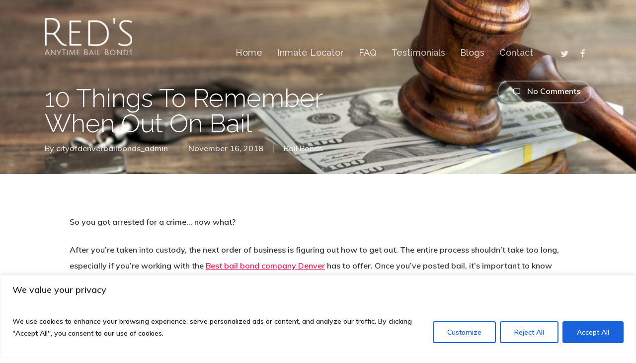

--- FILE ---
content_type: text/html; charset=UTF-8
request_url: https://cityofdenverbailbonds.com/2018/11/10-things-to-remember-when-out-on-bail/
body_size: 26688
content:
<!doctype html>
<html lang="en-US" class="no-js">
<head>
	<meta charset="UTF-8">
	<meta name="viewport" content="width=device-width, initial-scale=1, maximum-scale=1, user-scalable=0" /><link rel="shortcut icon" href="https://cityofdenverbailbonds.com/wp-content/uploads/2018/05/reds-logo-red.png" /><meta name='robots' content='index, follow, max-image-preview:large, max-snippet:-1, max-video-preview:-1' />
	<style>img:is([sizes="auto" i], [sizes^="auto," i]) { contain-intrinsic-size: 3000px 1500px }</style>
	
	<!-- This site is optimized with the Yoast SEO plugin v26.8 - https://yoast.com/product/yoast-seo-wordpress/ -->
	<title>10 Things To Remember When Out On Bail - Reds Anytime Bail Bonds</title>
<link data-rocket-preload as="style" href="https://fonts.googleapis.com/css?family=Open%20Sans%3A300%2C400%2C600%2C700%7CRaleway%3A500%2C300%2C600%7CMuli%3A600%7CNunito%3A700%2C400%2C400italic%7CRoboto%3A700%7CMontserrat%3A500&#038;subset=latin%2Clatin-ext,latin&#038;display=swap" rel="preload">
<link href="https://fonts.googleapis.com/css?family=Open%20Sans%3A300%2C400%2C600%2C700%7CRaleway%3A500%2C300%2C600%7CMuli%3A600%7CNunito%3A700%2C400%2C400italic%7CRoboto%3A700%7CMontserrat%3A500&#038;subset=latin%2Clatin-ext,latin&#038;display=swap" media="print" onload="this.media=&#039;all&#039;" rel="stylesheet">
<noscript><link rel="stylesheet" href="https://fonts.googleapis.com/css?family=Open%20Sans%3A300%2C400%2C600%2C700%7CRaleway%3A500%2C300%2C600%7CMuli%3A600%7CNunito%3A700%2C400%2C400italic%7CRoboto%3A700%7CMontserrat%3A500&#038;subset=latin%2Clatin-ext,latin&#038;display=swap"></noscript>
	<meta name="description" content="Bail is afforded as a constitutional right, under certain terms, to anyone who has been arrested. Find out how you are expected to behave when out on bail." />
	<link rel="canonical" href="https://cityofdenverbailbonds.com/2018/11/10-things-to-remember-when-out-on-bail/" />
	<meta property="og:locale" content="en_US" />
	<meta property="og:type" content="article" />
	<meta property="og:title" content="10 Things To Remember When Out On Bail - Reds Anytime Bail Bonds" />
	<meta property="og:description" content="Bail is afforded as a constitutional right, under certain terms, to anyone who has been arrested. Find out how you are expected to behave when out on bail." />
	<meta property="og:url" content="https://cityofdenverbailbonds.com/2018/11/10-things-to-remember-when-out-on-bail/" />
	<meta property="og:site_name" content="Reds Anytime Bail Bonds" />
	<meta property="article:publisher" content="https://www.facebook.com/Reds-Anytime-Bail-Bonds-1059845587499413/" />
	<meta property="article:published_time" content="2018-11-16T14:04:43+00:00" />
	<meta property="og:image" content="https://cityofdenverbailbonds.com/wp-content/uploads/2018/11/RedsAnytime_July2018_Blog1.jpg" />
	<meta property="og:image:width" content="1000" />
	<meta property="og:image:height" content="480" />
	<meta property="og:image:type" content="image/jpeg" />
	<meta name="author" content="cityofdenverbailbonds_admin" />
	<meta name="twitter:card" content="summary_large_image" />
	<meta name="twitter:creator" content="@redsanytimebai1" />
	<meta name="twitter:site" content="@redsanytimebai1" />
	<meta name="twitter:label1" content="Written by" />
	<meta name="twitter:data1" content="cityofdenverbailbonds_admin" />
	<meta name="twitter:label2" content="Est. reading time" />
	<meta name="twitter:data2" content="4 minutes" />
	<script type="application/ld+json" class="yoast-schema-graph">{"@context":"https://schema.org","@graph":[{"@type":"Article","@id":"https://cityofdenverbailbonds.com/2018/11/10-things-to-remember-when-out-on-bail/#article","isPartOf":{"@id":"https://cityofdenverbailbonds.com/2018/11/10-things-to-remember-when-out-on-bail/"},"author":{"name":"cityofdenverbailbonds_admin","@id":"https://cityofdenverbailbonds.com/#/schema/person/649508a57859c2ef1b7150b8e0f7b5e0"},"headline":"10 Things To Remember When Out On Bail","datePublished":"2018-11-16T14:04:43+00:00","mainEntityOfPage":{"@id":"https://cityofdenverbailbonds.com/2018/11/10-things-to-remember-when-out-on-bail/"},"wordCount":808,"commentCount":0,"image":{"@id":"https://cityofdenverbailbonds.com/2018/11/10-things-to-remember-when-out-on-bail/#primaryimage"},"thumbnailUrl":"https://cityofdenverbailbonds.com/wp-content/uploads/2018/11/RedsAnytime_July2018_Blog1.jpg","keywords":["bail bonds denver","Best bail bond company denver"],"articleSection":["Bail Bonds"],"inLanguage":"en-US"},{"@type":"WebPage","@id":"https://cityofdenverbailbonds.com/2018/11/10-things-to-remember-when-out-on-bail/","url":"https://cityofdenverbailbonds.com/2018/11/10-things-to-remember-when-out-on-bail/","name":"10 Things To Remember When Out On Bail - Reds Anytime Bail Bonds","isPartOf":{"@id":"https://cityofdenverbailbonds.com/#website"},"primaryImageOfPage":{"@id":"https://cityofdenverbailbonds.com/2018/11/10-things-to-remember-when-out-on-bail/#primaryimage"},"image":{"@id":"https://cityofdenverbailbonds.com/2018/11/10-things-to-remember-when-out-on-bail/#primaryimage"},"thumbnailUrl":"https://cityofdenverbailbonds.com/wp-content/uploads/2018/11/RedsAnytime_July2018_Blog1.jpg","datePublished":"2018-11-16T14:04:43+00:00","author":{"@id":"https://cityofdenverbailbonds.com/#/schema/person/649508a57859c2ef1b7150b8e0f7b5e0"},"description":"Bail is afforded as a constitutional right, under certain terms, to anyone who has been arrested. Find out how you are expected to behave when out on bail.","breadcrumb":{"@id":"https://cityofdenverbailbonds.com/2018/11/10-things-to-remember-when-out-on-bail/#breadcrumb"},"inLanguage":"en-US","potentialAction":[{"@type":"ReadAction","target":["https://cityofdenverbailbonds.com/2018/11/10-things-to-remember-when-out-on-bail/"]}]},{"@type":"ImageObject","inLanguage":"en-US","@id":"https://cityofdenverbailbonds.com/2018/11/10-things-to-remember-when-out-on-bail/#primaryimage","url":"https://cityofdenverbailbonds.com/wp-content/uploads/2018/11/RedsAnytime_July2018_Blog1.jpg","contentUrl":"https://cityofdenverbailbonds.com/wp-content/uploads/2018/11/RedsAnytime_July2018_Blog1.jpg","width":1000,"height":480,"caption":"gavel pounding on money, handcuffs"},{"@type":"BreadcrumbList","@id":"https://cityofdenverbailbonds.com/2018/11/10-things-to-remember-when-out-on-bail/#breadcrumb","itemListElement":[{"@type":"ListItem","position":1,"name":"Home","item":"https://cityofdenverbailbonds.com/"},{"@type":"ListItem","position":2,"name":"10 Things To Remember When Out On Bail"}]},{"@type":"WebSite","@id":"https://cityofdenverbailbonds.com/#website","url":"https://cityofdenverbailbonds.com/","name":"Reds Anytime Bail Bonds","description":"Quick Bail Bonds 24/7","potentialAction":[{"@type":"SearchAction","target":{"@type":"EntryPoint","urlTemplate":"https://cityofdenverbailbonds.com/?s={search_term_string}"},"query-input":{"@type":"PropertyValueSpecification","valueRequired":true,"valueName":"search_term_string"}}],"inLanguage":"en-US"},{"@type":"Person","@id":"https://cityofdenverbailbonds.com/#/schema/person/649508a57859c2ef1b7150b8e0f7b5e0","name":"cityofdenverbailbonds_admin","url":"https://cityofdenverbailbonds.com/author/cityofdenverbailbonds_admin/"}]}</script>
	<!-- / Yoast SEO plugin. -->


<link rel='dns-prefetch' href='//fonts.googleapis.com' />
<link href='https://fonts.gstatic.com' crossorigin rel='preconnect' />
<link rel="alternate" type="application/rss+xml" title="Reds Anytime Bail Bonds &raquo; Feed" href="https://cityofdenverbailbonds.com/feed/" />
<style id='wp-emoji-styles-inline-css' type='text/css'>

	img.wp-smiley, img.emoji {
		display: inline !important;
		border: none !important;
		box-shadow: none !important;
		height: 1em !important;
		width: 1em !important;
		margin: 0 0.07em !important;
		vertical-align: -0.1em !important;
		background: none !important;
		padding: 0 !important;
	}
</style>
<style id='global-styles-inline-css' type='text/css'>
:root{--wp--preset--aspect-ratio--square: 1;--wp--preset--aspect-ratio--4-3: 4/3;--wp--preset--aspect-ratio--3-4: 3/4;--wp--preset--aspect-ratio--3-2: 3/2;--wp--preset--aspect-ratio--2-3: 2/3;--wp--preset--aspect-ratio--16-9: 16/9;--wp--preset--aspect-ratio--9-16: 9/16;--wp--preset--color--black: #000000;--wp--preset--color--cyan-bluish-gray: #abb8c3;--wp--preset--color--white: #ffffff;--wp--preset--color--pale-pink: #f78da7;--wp--preset--color--vivid-red: #cf2e2e;--wp--preset--color--luminous-vivid-orange: #ff6900;--wp--preset--color--luminous-vivid-amber: #fcb900;--wp--preset--color--light-green-cyan: #7bdcb5;--wp--preset--color--vivid-green-cyan: #00d084;--wp--preset--color--pale-cyan-blue: #8ed1fc;--wp--preset--color--vivid-cyan-blue: #0693e3;--wp--preset--color--vivid-purple: #9b51e0;--wp--preset--gradient--vivid-cyan-blue-to-vivid-purple: linear-gradient(135deg,rgba(6,147,227,1) 0%,rgb(155,81,224) 100%);--wp--preset--gradient--light-green-cyan-to-vivid-green-cyan: linear-gradient(135deg,rgb(122,220,180) 0%,rgb(0,208,130) 100%);--wp--preset--gradient--luminous-vivid-amber-to-luminous-vivid-orange: linear-gradient(135deg,rgba(252,185,0,1) 0%,rgba(255,105,0,1) 100%);--wp--preset--gradient--luminous-vivid-orange-to-vivid-red: linear-gradient(135deg,rgba(255,105,0,1) 0%,rgb(207,46,46) 100%);--wp--preset--gradient--very-light-gray-to-cyan-bluish-gray: linear-gradient(135deg,rgb(238,238,238) 0%,rgb(169,184,195) 100%);--wp--preset--gradient--cool-to-warm-spectrum: linear-gradient(135deg,rgb(74,234,220) 0%,rgb(151,120,209) 20%,rgb(207,42,186) 40%,rgb(238,44,130) 60%,rgb(251,105,98) 80%,rgb(254,248,76) 100%);--wp--preset--gradient--blush-light-purple: linear-gradient(135deg,rgb(255,206,236) 0%,rgb(152,150,240) 100%);--wp--preset--gradient--blush-bordeaux: linear-gradient(135deg,rgb(254,205,165) 0%,rgb(254,45,45) 50%,rgb(107,0,62) 100%);--wp--preset--gradient--luminous-dusk: linear-gradient(135deg,rgb(255,203,112) 0%,rgb(199,81,192) 50%,rgb(65,88,208) 100%);--wp--preset--gradient--pale-ocean: linear-gradient(135deg,rgb(255,245,203) 0%,rgb(182,227,212) 50%,rgb(51,167,181) 100%);--wp--preset--gradient--electric-grass: linear-gradient(135deg,rgb(202,248,128) 0%,rgb(113,206,126) 100%);--wp--preset--gradient--midnight: linear-gradient(135deg,rgb(2,3,129) 0%,rgb(40,116,252) 100%);--wp--preset--font-size--small: 13px;--wp--preset--font-size--medium: 20px;--wp--preset--font-size--large: 36px;--wp--preset--font-size--x-large: 42px;--wp--preset--spacing--20: 0.44rem;--wp--preset--spacing--30: 0.67rem;--wp--preset--spacing--40: 1rem;--wp--preset--spacing--50: 1.5rem;--wp--preset--spacing--60: 2.25rem;--wp--preset--spacing--70: 3.38rem;--wp--preset--spacing--80: 5.06rem;--wp--preset--shadow--natural: 6px 6px 9px rgba(0, 0, 0, 0.2);--wp--preset--shadow--deep: 12px 12px 50px rgba(0, 0, 0, 0.4);--wp--preset--shadow--sharp: 6px 6px 0px rgba(0, 0, 0, 0.2);--wp--preset--shadow--outlined: 6px 6px 0px -3px rgba(255, 255, 255, 1), 6px 6px rgba(0, 0, 0, 1);--wp--preset--shadow--crisp: 6px 6px 0px rgba(0, 0, 0, 1);}:root { --wp--style--global--content-size: 1300px;--wp--style--global--wide-size: 1300px; }:where(body) { margin: 0; }.wp-site-blocks > .alignleft { float: left; margin-right: 2em; }.wp-site-blocks > .alignright { float: right; margin-left: 2em; }.wp-site-blocks > .aligncenter { justify-content: center; margin-left: auto; margin-right: auto; }:where(.is-layout-flex){gap: 0.5em;}:where(.is-layout-grid){gap: 0.5em;}.is-layout-flow > .alignleft{float: left;margin-inline-start: 0;margin-inline-end: 2em;}.is-layout-flow > .alignright{float: right;margin-inline-start: 2em;margin-inline-end: 0;}.is-layout-flow > .aligncenter{margin-left: auto !important;margin-right: auto !important;}.is-layout-constrained > .alignleft{float: left;margin-inline-start: 0;margin-inline-end: 2em;}.is-layout-constrained > .alignright{float: right;margin-inline-start: 2em;margin-inline-end: 0;}.is-layout-constrained > .aligncenter{margin-left: auto !important;margin-right: auto !important;}.is-layout-constrained > :where(:not(.alignleft):not(.alignright):not(.alignfull)){max-width: var(--wp--style--global--content-size);margin-left: auto !important;margin-right: auto !important;}.is-layout-constrained > .alignwide{max-width: var(--wp--style--global--wide-size);}body .is-layout-flex{display: flex;}.is-layout-flex{flex-wrap: wrap;align-items: center;}.is-layout-flex > :is(*, div){margin: 0;}body .is-layout-grid{display: grid;}.is-layout-grid > :is(*, div){margin: 0;}body{padding-top: 0px;padding-right: 0px;padding-bottom: 0px;padding-left: 0px;}:root :where(.wp-element-button, .wp-block-button__link){background-color: #32373c;border-width: 0;color: #fff;font-family: inherit;font-size: inherit;line-height: inherit;padding: calc(0.667em + 2px) calc(1.333em + 2px);text-decoration: none;}.has-black-color{color: var(--wp--preset--color--black) !important;}.has-cyan-bluish-gray-color{color: var(--wp--preset--color--cyan-bluish-gray) !important;}.has-white-color{color: var(--wp--preset--color--white) !important;}.has-pale-pink-color{color: var(--wp--preset--color--pale-pink) !important;}.has-vivid-red-color{color: var(--wp--preset--color--vivid-red) !important;}.has-luminous-vivid-orange-color{color: var(--wp--preset--color--luminous-vivid-orange) !important;}.has-luminous-vivid-amber-color{color: var(--wp--preset--color--luminous-vivid-amber) !important;}.has-light-green-cyan-color{color: var(--wp--preset--color--light-green-cyan) !important;}.has-vivid-green-cyan-color{color: var(--wp--preset--color--vivid-green-cyan) !important;}.has-pale-cyan-blue-color{color: var(--wp--preset--color--pale-cyan-blue) !important;}.has-vivid-cyan-blue-color{color: var(--wp--preset--color--vivid-cyan-blue) !important;}.has-vivid-purple-color{color: var(--wp--preset--color--vivid-purple) !important;}.has-black-background-color{background-color: var(--wp--preset--color--black) !important;}.has-cyan-bluish-gray-background-color{background-color: var(--wp--preset--color--cyan-bluish-gray) !important;}.has-white-background-color{background-color: var(--wp--preset--color--white) !important;}.has-pale-pink-background-color{background-color: var(--wp--preset--color--pale-pink) !important;}.has-vivid-red-background-color{background-color: var(--wp--preset--color--vivid-red) !important;}.has-luminous-vivid-orange-background-color{background-color: var(--wp--preset--color--luminous-vivid-orange) !important;}.has-luminous-vivid-amber-background-color{background-color: var(--wp--preset--color--luminous-vivid-amber) !important;}.has-light-green-cyan-background-color{background-color: var(--wp--preset--color--light-green-cyan) !important;}.has-vivid-green-cyan-background-color{background-color: var(--wp--preset--color--vivid-green-cyan) !important;}.has-pale-cyan-blue-background-color{background-color: var(--wp--preset--color--pale-cyan-blue) !important;}.has-vivid-cyan-blue-background-color{background-color: var(--wp--preset--color--vivid-cyan-blue) !important;}.has-vivid-purple-background-color{background-color: var(--wp--preset--color--vivid-purple) !important;}.has-black-border-color{border-color: var(--wp--preset--color--black) !important;}.has-cyan-bluish-gray-border-color{border-color: var(--wp--preset--color--cyan-bluish-gray) !important;}.has-white-border-color{border-color: var(--wp--preset--color--white) !important;}.has-pale-pink-border-color{border-color: var(--wp--preset--color--pale-pink) !important;}.has-vivid-red-border-color{border-color: var(--wp--preset--color--vivid-red) !important;}.has-luminous-vivid-orange-border-color{border-color: var(--wp--preset--color--luminous-vivid-orange) !important;}.has-luminous-vivid-amber-border-color{border-color: var(--wp--preset--color--luminous-vivid-amber) !important;}.has-light-green-cyan-border-color{border-color: var(--wp--preset--color--light-green-cyan) !important;}.has-vivid-green-cyan-border-color{border-color: var(--wp--preset--color--vivid-green-cyan) !important;}.has-pale-cyan-blue-border-color{border-color: var(--wp--preset--color--pale-cyan-blue) !important;}.has-vivid-cyan-blue-border-color{border-color: var(--wp--preset--color--vivid-cyan-blue) !important;}.has-vivid-purple-border-color{border-color: var(--wp--preset--color--vivid-purple) !important;}.has-vivid-cyan-blue-to-vivid-purple-gradient-background{background: var(--wp--preset--gradient--vivid-cyan-blue-to-vivid-purple) !important;}.has-light-green-cyan-to-vivid-green-cyan-gradient-background{background: var(--wp--preset--gradient--light-green-cyan-to-vivid-green-cyan) !important;}.has-luminous-vivid-amber-to-luminous-vivid-orange-gradient-background{background: var(--wp--preset--gradient--luminous-vivid-amber-to-luminous-vivid-orange) !important;}.has-luminous-vivid-orange-to-vivid-red-gradient-background{background: var(--wp--preset--gradient--luminous-vivid-orange-to-vivid-red) !important;}.has-very-light-gray-to-cyan-bluish-gray-gradient-background{background: var(--wp--preset--gradient--very-light-gray-to-cyan-bluish-gray) !important;}.has-cool-to-warm-spectrum-gradient-background{background: var(--wp--preset--gradient--cool-to-warm-spectrum) !important;}.has-blush-light-purple-gradient-background{background: var(--wp--preset--gradient--blush-light-purple) !important;}.has-blush-bordeaux-gradient-background{background: var(--wp--preset--gradient--blush-bordeaux) !important;}.has-luminous-dusk-gradient-background{background: var(--wp--preset--gradient--luminous-dusk) !important;}.has-pale-ocean-gradient-background{background: var(--wp--preset--gradient--pale-ocean) !important;}.has-electric-grass-gradient-background{background: var(--wp--preset--gradient--electric-grass) !important;}.has-midnight-gradient-background{background: var(--wp--preset--gradient--midnight) !important;}.has-small-font-size{font-size: var(--wp--preset--font-size--small) !important;}.has-medium-font-size{font-size: var(--wp--preset--font-size--medium) !important;}.has-large-font-size{font-size: var(--wp--preset--font-size--large) !important;}.has-x-large-font-size{font-size: var(--wp--preset--font-size--x-large) !important;}
:where(.wp-block-post-template.is-layout-flex){gap: 1.25em;}:where(.wp-block-post-template.is-layout-grid){gap: 1.25em;}
:where(.wp-block-columns.is-layout-flex){gap: 2em;}:where(.wp-block-columns.is-layout-grid){gap: 2em;}
:root :where(.wp-block-pullquote){font-size: 1.5em;line-height: 1.6;}
</style>
<link data-minify="1" rel='stylesheet' id='font-awesome-css' href='https://cityofdenverbailbonds.com/wp-content/cache/min/1/wp-content/themes/salient/css/font-awesome-legacy.min.css?ver=1757943906' type='text/css' media='all' />
<link rel='stylesheet' id='parent-style-css' href='https://cityofdenverbailbonds.com/wp-content/themes/salient/style.css?ver=6.8.3' type='text/css' media='all' />
<link data-minify="1" rel='stylesheet' id='salient-grid-system-css' href='https://cityofdenverbailbonds.com/wp-content/cache/min/1/wp-content/themes/salient/css/build/grid-system.css?ver=1757943906' type='text/css' media='all' />
<link data-minify="1" rel='stylesheet' id='main-styles-css' href='https://cityofdenverbailbonds.com/wp-content/cache/background-css/1/cityofdenverbailbonds.com/wp-content/cache/min/1/wp-content/themes/salient/css/build/style.css?ver=1757943906&wpr_t=1769053579' type='text/css' media='all' />
<style id='main-styles-inline-css' type='text/css'>
html:not(.page-trans-loaded) { background-color: #ffffff; }
</style>
<link data-minify="1" rel='stylesheet' id='nectar-single-styles-css' href='https://cityofdenverbailbonds.com/wp-content/cache/min/1/wp-content/themes/salient/css/build/single.css?ver=1757944209' type='text/css' media='all' />
<link data-minify="1" rel='stylesheet' id='nectar-cf7-css' href='https://cityofdenverbailbonds.com/wp-content/cache/min/1/wp-content/themes/salient/css/build/third-party/cf7.css?ver=1757943907' type='text/css' media='all' />

<link data-minify="1" rel='stylesheet' id='responsive-css' href='https://cityofdenverbailbonds.com/wp-content/cache/min/1/wp-content/themes/salient/css/build/responsive.css?ver=1757943907' type='text/css' media='all' />
<link data-minify="1" rel='stylesheet' id='skin-material-css' href='https://cityofdenverbailbonds.com/wp-content/cache/min/1/wp-content/themes/salient/css/build/skin-material.css?ver=1757943907' type='text/css' media='all' />
<link data-minify="1" rel='stylesheet' id='salient-wp-menu-dynamic-css' href='https://cityofdenverbailbonds.com/wp-content/cache/min/1/wp-content/uploads/salient/menu-dynamic.css?ver=1757943907' type='text/css' media='all' />
<link data-minify="1" rel='stylesheet' id='dynamic-css-css' href='https://cityofdenverbailbonds.com/wp-content/cache/min/1/wp-content/themes/salient/css/salient-dynamic-styles.css?ver=1757943907' type='text/css' media='all' />
<style id='dynamic-css-inline-css' type='text/css'>
.no-rgba #header-space{display:none;}@media only screen and (max-width:999px){body #header-space[data-header-mobile-fixed="1"]{display:none;}#header-outer[data-mobile-fixed="false"]{position:absolute;}}@media only screen and (max-width:999px){body:not(.nectar-no-flex-height) #header-space[data-secondary-header-display="full"]:not([data-header-mobile-fixed="false"]){display:block!important;margin-bottom:-50px;}#header-space[data-secondary-header-display="full"][data-header-mobile-fixed="false"]{display:none;}}@media only screen and (min-width:1000px){#header-space{display:none;}.nectar-slider-wrap.first-section,.parallax_slider_outer.first-section,.full-width-content.first-section,.parallax_slider_outer.first-section .swiper-slide .content,.nectar-slider-wrap.first-section .swiper-slide .content,#page-header-bg,.nder-page-header,#page-header-wrap,.full-width-section.first-section{margin-top:0!important;}body #page-header-bg,body #page-header-wrap{height:147px;}body #search-outer{z-index:100000;}}@media only screen and (min-width:1000px){#page-header-wrap.fullscreen-header,#page-header-wrap.fullscreen-header #page-header-bg,html:not(.nectar-box-roll-loaded) .nectar-box-roll > #page-header-bg.fullscreen-header,.nectar_fullscreen_zoom_recent_projects,#nectar_fullscreen_rows:not(.afterLoaded) > div{height:100vh;}.wpb_row.vc_row-o-full-height.top-level,.wpb_row.vc_row-o-full-height.top-level > .col.span_12{min-height:100vh;}#page-header-bg[data-alignment-v="middle"] .span_6 .inner-wrap,#page-header-bg[data-alignment-v="top"] .span_6 .inner-wrap,.blog-archive-header.color-bg .container{padding-top:136px;}#page-header-wrap.container #page-header-bg .span_6 .inner-wrap{padding-top:0;}.nectar-slider-wrap[data-fullscreen="true"]:not(.loaded),.nectar-slider-wrap[data-fullscreen="true"]:not(.loaded) .swiper-container{height:calc(100vh + 2px)!important;}.admin-bar .nectar-slider-wrap[data-fullscreen="true"]:not(.loaded),.admin-bar .nectar-slider-wrap[data-fullscreen="true"]:not(.loaded) .swiper-container{height:calc(100vh - 30px)!important;}}@media only screen and (max-width:999px){#page-header-bg[data-alignment-v="middle"]:not(.fullscreen-header) .span_6 .inner-wrap,#page-header-bg[data-alignment-v="top"] .span_6 .inner-wrap,.blog-archive-header.color-bg .container{padding-top:34px;}.vc_row.top-level.full-width-section:not(.full-width-ns) > .span_12,#page-header-bg[data-alignment-v="bottom"] .span_6 .inner-wrap{padding-top:24px;}}@media only screen and (max-width:690px){.vc_row.top-level.full-width-section:not(.full-width-ns) > .span_12{padding-top:34px;}.vc_row.top-level.full-width-content .nectar-recent-posts-single_featured .recent-post-container > .inner-wrap{padding-top:24px;}}@media only screen and (max-width:999px){.full-width-ns .nectar-slider-wrap .swiper-slide[data-y-pos="middle"] .content,.full-width-ns .nectar-slider-wrap .swiper-slide[data-y-pos="top"] .content{padding-top:30px;}}@media only screen and (max-width:999px){.using-mobile-browser #nectar_fullscreen_rows:not(.afterLoaded):not([data-mobile-disable="on"]) > div{height:calc(100vh - 76px);}.using-mobile-browser .wpb_row.vc_row-o-full-height.top-level,.using-mobile-browser .wpb_row.vc_row-o-full-height.top-level > .col.span_12,[data-permanent-transparent="1"].using-mobile-browser .wpb_row.vc_row-o-full-height.top-level,[data-permanent-transparent="1"].using-mobile-browser .wpb_row.vc_row-o-full-height.top-level > .col.span_12{min-height:calc(100vh - 76px);}html:not(.nectar-box-roll-loaded) .nectar-box-roll > #page-header-bg.fullscreen-header,.nectar_fullscreen_zoom_recent_projects,.nectar-slider-wrap[data-fullscreen="true"]:not(.loaded),.nectar-slider-wrap[data-fullscreen="true"]:not(.loaded) .swiper-container,#nectar_fullscreen_rows:not(.afterLoaded):not([data-mobile-disable="on"]) > div{height:calc(100vh - 1px);}.wpb_row.vc_row-o-full-height.top-level,.wpb_row.vc_row-o-full-height.top-level > .col.span_12{min-height:calc(100vh - 1px);}body[data-transparent-header="false"] #ajax-content-wrap.no-scroll{min-height:calc(100vh - 1px);height:calc(100vh - 1px);}}.screen-reader-text,.nectar-skip-to-content:not(:focus){border:0;clip:rect(1px,1px,1px,1px);clip-path:inset(50%);height:1px;margin:-1px;overflow:hidden;padding:0;position:absolute!important;width:1px;word-wrap:normal!important;}.row .col img:not([srcset]){width:auto;}.row .col img.img-with-animation.nectar-lazy:not([srcset]){width:100%;}
div[data-style="default"] .toggle h3 a, 
div[data-style="default"] .toggle h3
{
    font-size: 18px!important;
    line-height: 22px!important;
}

.contact-reds
{
    position:absolute;
    z-index:99;
}

.contact-reds-2
{
    position:absolute;
    max-width:1500px;
    width:1500px;
    left:calc(50% - 750px);
    top:300px;
}

.jphtag2{font-family: Nunito; 
text-transform: none; 
letter-spacing: 0; 
font-size: 48px; 
line-height: 58px; 
font-weight: bold;}


.container-wrap .span_12.light input[type="text"]{color:#000!important;}
.container-wrap .span_12.light input[type="email"]{color:#000!important;}
.container-wrap .span_12.light textarea{color:#000!important;}

@media only screen and (max-width: 320px) {
    .material .ocm-effect-wrap {
            padding-left: 2%;
    padding-right: 2%;
    }
}


.sf-menu{margin-top: 65px!important;}
header#top .sf-menu li ul li a{line-height: 23px!important;}
</style>
<link rel='stylesheet' id='salient-child-style-css' href='https://cityofdenverbailbonds.com/wp-content/themes/salient-child/style.css?ver=17.3.0' type='text/css' media='all' />
<link data-minify="1" rel='stylesheet' id='bsf-Defaults-css' href='https://cityofdenverbailbonds.com/wp-content/cache/min/1/wp-content/uploads/smile_fonts/Defaults/Defaults.css?ver=1757943907' type='text/css' media='all' />

<script type="text/javascript" id="cookie-law-info-js-extra">
/* <![CDATA[ */
var _ckyConfig = {"_ipData":[],"_assetsURL":"https:\/\/cityofdenverbailbonds.com\/wp-content\/plugins\/cookie-law-info\/lite\/frontend\/images\/","_publicURL":"https:\/\/cityofdenverbailbonds.com","_expiry":"365","_categories":[{"name":"Necessary","slug":"necessary","isNecessary":true,"ccpaDoNotSell":true,"cookies":[],"active":true,"defaultConsent":{"gdpr":true,"ccpa":true}},{"name":"Functional","slug":"functional","isNecessary":false,"ccpaDoNotSell":true,"cookies":[],"active":true,"defaultConsent":{"gdpr":false,"ccpa":false}},{"name":"Analytics","slug":"analytics","isNecessary":false,"ccpaDoNotSell":true,"cookies":[],"active":true,"defaultConsent":{"gdpr":false,"ccpa":false}},{"name":"Performance","slug":"performance","isNecessary":false,"ccpaDoNotSell":true,"cookies":[],"active":true,"defaultConsent":{"gdpr":false,"ccpa":false}},{"name":"Advertisement","slug":"advertisement","isNecessary":false,"ccpaDoNotSell":true,"cookies":[],"active":true,"defaultConsent":{"gdpr":false,"ccpa":false}}],"_activeLaw":"gdpr","_rootDomain":"","_block":"1","_showBanner":"1","_bannerConfig":{"settings":{"type":"banner","preferenceCenterType":"popup","position":"bottom","applicableLaw":"gdpr"},"behaviours":{"reloadBannerOnAccept":false,"loadAnalyticsByDefault":false,"animations":{"onLoad":"animate","onHide":"sticky"}},"config":{"revisitConsent":{"status":true,"tag":"revisit-consent","position":"bottom-left","meta":{"url":"#"},"styles":{"background-color":"#0056A7"},"elements":{"title":{"type":"text","tag":"revisit-consent-title","status":true,"styles":{"color":"#0056a7"}}}},"preferenceCenter":{"toggle":{"status":true,"tag":"detail-category-toggle","type":"toggle","states":{"active":{"styles":{"background-color":"#1863DC"}},"inactive":{"styles":{"background-color":"#D0D5D2"}}}}},"categoryPreview":{"status":false,"toggle":{"status":true,"tag":"detail-category-preview-toggle","type":"toggle","states":{"active":{"styles":{"background-color":"#1863DC"}},"inactive":{"styles":{"background-color":"#D0D5D2"}}}}},"videoPlaceholder":{"status":true,"styles":{"background-color":"#000000","border-color":"#000000","color":"#ffffff"}},"readMore":{"status":false,"tag":"readmore-button","type":"link","meta":{"noFollow":true,"newTab":true},"styles":{"color":"#1863DC","background-color":"transparent","border-color":"transparent"}},"auditTable":{"status":true},"optOption":{"status":true,"toggle":{"status":true,"tag":"optout-option-toggle","type":"toggle","states":{"active":{"styles":{"background-color":"#1863dc"}},"inactive":{"styles":{"background-color":"#FFFFFF"}}}}}}},"_version":"3.3.5","_logConsent":"1","_tags":[{"tag":"accept-button","styles":{"color":"#FFFFFF","background-color":"#1863DC","border-color":"#1863DC"}},{"tag":"reject-button","styles":{"color":"#1863DC","background-color":"transparent","border-color":"#1863DC"}},{"tag":"settings-button","styles":{"color":"#1863DC","background-color":"transparent","border-color":"#1863DC"}},{"tag":"readmore-button","styles":{"color":"#1863DC","background-color":"transparent","border-color":"transparent"}},{"tag":"donotsell-button","styles":{"color":"#1863DC","background-color":"transparent","border-color":"transparent"}},{"tag":"accept-button","styles":{"color":"#FFFFFF","background-color":"#1863DC","border-color":"#1863DC"}},{"tag":"revisit-consent","styles":{"background-color":"#0056A7"}}],"_shortCodes":[{"key":"cky_readmore","content":"<a href=\"#\" class=\"cky-policy\" aria-label=\"Cookie Policy\" target=\"_blank\" rel=\"noopener\" data-cky-tag=\"readmore-button\">Cookie Policy<\/a>","tag":"readmore-button","status":false,"attributes":{"rel":"nofollow","target":"_blank"}},{"key":"cky_show_desc","content":"<button class=\"cky-show-desc-btn\" data-cky-tag=\"show-desc-button\" aria-label=\"Show more\">Show more<\/button>","tag":"show-desc-button","status":true,"attributes":[]},{"key":"cky_hide_desc","content":"<button class=\"cky-show-desc-btn\" data-cky-tag=\"hide-desc-button\" aria-label=\"Show less\">Show less<\/button>","tag":"hide-desc-button","status":true,"attributes":[]},{"key":"cky_category_toggle_label","content":"[cky_{{status}}_category_label] [cky_preference_{{category_slug}}_title]","tag":"","status":true,"attributes":[]},{"key":"cky_enable_category_label","content":"Enable","tag":"","status":true,"attributes":[]},{"key":"cky_disable_category_label","content":"Disable","tag":"","status":true,"attributes":[]},{"key":"cky_video_placeholder","content":"<div class=\"video-placeholder-normal\" data-cky-tag=\"video-placeholder\" id=\"[UNIQUEID]\"><p class=\"video-placeholder-text-normal\" data-cky-tag=\"placeholder-title\">Please accept cookies to access this content<\/p><\/div>","tag":"","status":true,"attributes":[]},{"key":"cky_enable_optout_label","content":"Enable","tag":"","status":true,"attributes":[]},{"key":"cky_disable_optout_label","content":"Disable","tag":"","status":true,"attributes":[]},{"key":"cky_optout_toggle_label","content":"[cky_{{status}}_optout_label] [cky_optout_option_title]","tag":"","status":true,"attributes":[]},{"key":"cky_optout_option_title","content":"Do Not Sell or Share My Personal Information","tag":"","status":true,"attributes":[]},{"key":"cky_optout_close_label","content":"Close","tag":"","status":true,"attributes":[]},{"key":"cky_preference_close_label","content":"Close","tag":"","status":true,"attributes":[]}],"_rtl":"","_language":"en","_providersToBlock":[]};
var _ckyStyles = {"css":".cky-overlay{background: #000000; opacity: 0.4; position: fixed; top: 0; left: 0; width: 100%; height: 100%; z-index: 99999999;}.cky-hide{display: none;}.cky-btn-revisit-wrapper{display: flex; align-items: center; justify-content: center; background: #0056a7; width: 45px; height: 45px; border-radius: 50%; position: fixed; z-index: 999999; cursor: pointer;}.cky-revisit-bottom-left{bottom: 15px; left: 15px;}.cky-revisit-bottom-right{bottom: 15px; right: 15px;}.cky-btn-revisit-wrapper .cky-btn-revisit{display: flex; align-items: center; justify-content: center; background: none; border: none; cursor: pointer; position: relative; margin: 0; padding: 0;}.cky-btn-revisit-wrapper .cky-btn-revisit img{max-width: fit-content; margin: 0; height: 30px; width: 30px;}.cky-revisit-bottom-left:hover::before{content: attr(data-tooltip); position: absolute; background: #4e4b66; color: #ffffff; left: calc(100% + 7px); font-size: 12px; line-height: 16px; width: max-content; padding: 4px 8px; border-radius: 4px;}.cky-revisit-bottom-left:hover::after{position: absolute; content: \"\"; border: 5px solid transparent; left: calc(100% + 2px); border-left-width: 0; border-right-color: #4e4b66;}.cky-revisit-bottom-right:hover::before{content: attr(data-tooltip); position: absolute; background: #4e4b66; color: #ffffff; right: calc(100% + 7px); font-size: 12px; line-height: 16px; width: max-content; padding: 4px 8px; border-radius: 4px;}.cky-revisit-bottom-right:hover::after{position: absolute; content: \"\"; border: 5px solid transparent; right: calc(100% + 2px); border-right-width: 0; border-left-color: #4e4b66;}.cky-revisit-hide{display: none;}.cky-consent-container{position: fixed; width: 100%; box-sizing: border-box; z-index: 9999999;}.cky-consent-container .cky-consent-bar{background: #ffffff; border: 1px solid; padding: 16.5px 24px; box-shadow: 0 -1px 10px 0 #acabab4d;}.cky-banner-bottom{bottom: 0; left: 0;}.cky-banner-top{top: 0; left: 0;}.cky-custom-brand-logo-wrapper .cky-custom-brand-logo{width: 100px; height: auto; margin: 0 0 12px 0;}.cky-notice .cky-title{color: #212121; font-weight: 700; font-size: 18px; line-height: 24px; margin: 0 0 12px 0;}.cky-notice-group{display: flex; justify-content: space-between; align-items: center; font-size: 14px; line-height: 24px; font-weight: 400;}.cky-notice-des *,.cky-preference-content-wrapper *,.cky-accordion-header-des *,.cky-gpc-wrapper .cky-gpc-desc *{font-size: 14px;}.cky-notice-des{color: #212121; font-size: 14px; line-height: 24px; font-weight: 400;}.cky-notice-des img{height: 25px; width: 25px;}.cky-consent-bar .cky-notice-des p,.cky-gpc-wrapper .cky-gpc-desc p,.cky-preference-body-wrapper .cky-preference-content-wrapper p,.cky-accordion-header-wrapper .cky-accordion-header-des p,.cky-cookie-des-table li div:last-child p{color: inherit; margin-top: 0; overflow-wrap: break-word;}.cky-notice-des P:last-child,.cky-preference-content-wrapper p:last-child,.cky-cookie-des-table li div:last-child p:last-child,.cky-gpc-wrapper .cky-gpc-desc p:last-child{margin-bottom: 0;}.cky-notice-des a.cky-policy,.cky-notice-des button.cky-policy{font-size: 14px; color: #1863dc; white-space: nowrap; cursor: pointer; background: transparent; border: 1px solid; text-decoration: underline;}.cky-notice-des button.cky-policy{padding: 0;}.cky-notice-des a.cky-policy:focus-visible,.cky-notice-des button.cky-policy:focus-visible,.cky-preference-content-wrapper .cky-show-desc-btn:focus-visible,.cky-accordion-header .cky-accordion-btn:focus-visible,.cky-preference-header .cky-btn-close:focus-visible,.cky-switch input[type=\"checkbox\"]:focus-visible,.cky-footer-wrapper a:focus-visible,.cky-btn:focus-visible{outline: 2px solid #1863dc; outline-offset: 2px;}.cky-btn:focus:not(:focus-visible),.cky-accordion-header .cky-accordion-btn:focus:not(:focus-visible),.cky-preference-content-wrapper .cky-show-desc-btn:focus:not(:focus-visible),.cky-btn-revisit-wrapper .cky-btn-revisit:focus:not(:focus-visible),.cky-preference-header .cky-btn-close:focus:not(:focus-visible),.cky-consent-bar .cky-banner-btn-close:focus:not(:focus-visible){outline: 0;}button.cky-show-desc-btn:not(:hover):not(:active){color: #1863dc; background: transparent;}button.cky-accordion-btn:not(:hover):not(:active),button.cky-banner-btn-close:not(:hover):not(:active),button.cky-btn-close:not(:hover):not(:active),button.cky-btn-revisit:not(:hover):not(:active){background: transparent;}.cky-consent-bar button:hover,.cky-modal.cky-modal-open button:hover,.cky-consent-bar button:focus,.cky-modal.cky-modal-open button:focus{text-decoration: none;}.cky-notice-btn-wrapper{display: flex; justify-content: center; align-items: center; margin-left: 15px;}.cky-notice-btn-wrapper .cky-btn{text-shadow: none; box-shadow: none;}.cky-btn{font-size: 14px; font-family: inherit; line-height: 24px; padding: 8px 27px; font-weight: 500; margin: 0 8px 0 0; border-radius: 2px; white-space: nowrap; cursor: pointer; text-align: center; text-transform: none; min-height: 0;}.cky-btn:hover{opacity: 0.8;}.cky-btn-customize{color: #1863dc; background: transparent; border: 2px solid #1863dc;}.cky-btn-reject{color: #1863dc; background: transparent; border: 2px solid #1863dc;}.cky-btn-accept{background: #1863dc; color: #ffffff; border: 2px solid #1863dc;}.cky-btn:last-child{margin-right: 0;}@media (max-width: 768px){.cky-notice-group{display: block;}.cky-notice-btn-wrapper{margin-left: 0;}.cky-notice-btn-wrapper .cky-btn{flex: auto; max-width: 100%; margin-top: 10px; white-space: unset;}}@media (max-width: 576px){.cky-notice-btn-wrapper{flex-direction: column;}.cky-custom-brand-logo-wrapper, .cky-notice .cky-title, .cky-notice-des, .cky-notice-btn-wrapper{padding: 0 28px;}.cky-consent-container .cky-consent-bar{padding: 16.5px 0;}.cky-notice-des{max-height: 40vh; overflow-y: scroll;}.cky-notice-btn-wrapper .cky-btn{width: 100%; padding: 8px; margin-right: 0;}.cky-notice-btn-wrapper .cky-btn-accept{order: 1;}.cky-notice-btn-wrapper .cky-btn-reject{order: 3;}.cky-notice-btn-wrapper .cky-btn-customize{order: 2;}}@media (max-height: 480px){.cky-consent-container{max-height: 100vh;overflow-y: scroll}.cky-notice-des{max-height: unset;overflow-y: unset}.cky-preference-center{height: 100vh;overflow: auto !important}.cky-preference-center .cky-preference-body-wrapper{overflow: unset}}@media (max-width: 425px){.cky-custom-brand-logo-wrapper, .cky-notice .cky-title, .cky-notice-des, .cky-notice-btn-wrapper{padding: 0 24px;}.cky-notice-btn-wrapper{flex-direction: column;}.cky-btn{width: 100%; margin: 10px 0 0 0;}.cky-notice-btn-wrapper .cky-btn-customize{order: 2;}.cky-notice-btn-wrapper .cky-btn-reject{order: 3;}.cky-notice-btn-wrapper .cky-btn-accept{order: 1; margin-top: 16px;}}@media (max-width: 352px){.cky-notice .cky-title{font-size: 16px;}.cky-notice-des *{font-size: 12px;}.cky-notice-des, .cky-btn{font-size: 12px;}}.cky-modal.cky-modal-open{display: flex; visibility: visible; -webkit-transform: translate(-50%, -50%); -moz-transform: translate(-50%, -50%); -ms-transform: translate(-50%, -50%); -o-transform: translate(-50%, -50%); transform: translate(-50%, -50%); top: 50%; left: 50%; transition: all 1s ease;}.cky-modal{box-shadow: 0 32px 68px rgba(0, 0, 0, 0.3); margin: 0 auto; position: fixed; max-width: 100%; background: #ffffff; top: 50%; box-sizing: border-box; border-radius: 6px; z-index: 999999999; color: #212121; -webkit-transform: translate(-50%, 100%); -moz-transform: translate(-50%, 100%); -ms-transform: translate(-50%, 100%); -o-transform: translate(-50%, 100%); transform: translate(-50%, 100%); visibility: hidden; transition: all 0s ease;}.cky-preference-center{max-height: 79vh; overflow: hidden; width: 845px; overflow: hidden; flex: 1 1 0; display: flex; flex-direction: column; border-radius: 6px;}.cky-preference-header{display: flex; align-items: center; justify-content: space-between; padding: 22px 24px; border-bottom: 1px solid;}.cky-preference-header .cky-preference-title{font-size: 18px; font-weight: 700; line-height: 24px;}.cky-preference-header .cky-btn-close{margin: 0; cursor: pointer; vertical-align: middle; padding: 0; background: none; border: none; width: 24px; height: 24px; min-height: 0; line-height: 0; text-shadow: none; box-shadow: none;}.cky-preference-header .cky-btn-close img{margin: 0; height: 10px; width: 10px;}.cky-preference-body-wrapper{padding: 0 24px; flex: 1; overflow: auto; box-sizing: border-box;}.cky-preference-content-wrapper,.cky-gpc-wrapper .cky-gpc-desc{font-size: 14px; line-height: 24px; font-weight: 400; padding: 12px 0;}.cky-preference-content-wrapper{border-bottom: 1px solid;}.cky-preference-content-wrapper img{height: 25px; width: 25px;}.cky-preference-content-wrapper .cky-show-desc-btn{font-size: 14px; font-family: inherit; color: #1863dc; text-decoration: none; line-height: 24px; padding: 0; margin: 0; white-space: nowrap; cursor: pointer; background: transparent; border-color: transparent; text-transform: none; min-height: 0; text-shadow: none; box-shadow: none;}.cky-accordion-wrapper{margin-bottom: 10px;}.cky-accordion{border-bottom: 1px solid;}.cky-accordion:last-child{border-bottom: none;}.cky-accordion .cky-accordion-item{display: flex; margin-top: 10px;}.cky-accordion .cky-accordion-body{display: none;}.cky-accordion.cky-accordion-active .cky-accordion-body{display: block; padding: 0 22px; margin-bottom: 16px;}.cky-accordion-header-wrapper{cursor: pointer; width: 100%;}.cky-accordion-item .cky-accordion-header{display: flex; justify-content: space-between; align-items: center;}.cky-accordion-header .cky-accordion-btn{font-size: 16px; font-family: inherit; color: #212121; line-height: 24px; background: none; border: none; font-weight: 700; padding: 0; margin: 0; cursor: pointer; text-transform: none; min-height: 0; text-shadow: none; box-shadow: none;}.cky-accordion-header .cky-always-active{color: #008000; font-weight: 600; line-height: 24px; font-size: 14px;}.cky-accordion-header-des{font-size: 14px; line-height: 24px; margin: 10px 0 16px 0;}.cky-accordion-chevron{margin-right: 22px; position: relative; cursor: pointer;}.cky-accordion-chevron-hide{display: none;}.cky-accordion .cky-accordion-chevron i::before{content: \"\"; position: absolute; border-right: 1.4px solid; border-bottom: 1.4px solid; border-color: inherit; height: 6px; width: 6px; -webkit-transform: rotate(-45deg); -moz-transform: rotate(-45deg); -ms-transform: rotate(-45deg); -o-transform: rotate(-45deg); transform: rotate(-45deg); transition: all 0.2s ease-in-out; top: 8px;}.cky-accordion.cky-accordion-active .cky-accordion-chevron i::before{-webkit-transform: rotate(45deg); -moz-transform: rotate(45deg); -ms-transform: rotate(45deg); -o-transform: rotate(45deg); transform: rotate(45deg);}.cky-audit-table{background: #f4f4f4; border-radius: 6px;}.cky-audit-table .cky-empty-cookies-text{color: inherit; font-size: 12px; line-height: 24px; margin: 0; padding: 10px;}.cky-audit-table .cky-cookie-des-table{font-size: 12px; line-height: 24px; font-weight: normal; padding: 15px 10px; border-bottom: 1px solid; border-bottom-color: inherit; margin: 0;}.cky-audit-table .cky-cookie-des-table:last-child{border-bottom: none;}.cky-audit-table .cky-cookie-des-table li{list-style-type: none; display: flex; padding: 3px 0;}.cky-audit-table .cky-cookie-des-table li:first-child{padding-top: 0;}.cky-cookie-des-table li div:first-child{width: 100px; font-weight: 600; word-break: break-word; word-wrap: break-word;}.cky-cookie-des-table li div:last-child{flex: 1; word-break: break-word; word-wrap: break-word; margin-left: 8px;}.cky-footer-shadow{display: block; width: 100%; height: 40px; background: linear-gradient(180deg, rgba(255, 255, 255, 0) 0%, #ffffff 100%); position: absolute; bottom: calc(100% - 1px);}.cky-footer-wrapper{position: relative;}.cky-prefrence-btn-wrapper{display: flex; flex-wrap: wrap; align-items: center; justify-content: center; padding: 22px 24px; border-top: 1px solid;}.cky-prefrence-btn-wrapper .cky-btn{flex: auto; max-width: 100%; text-shadow: none; box-shadow: none;}.cky-btn-preferences{color: #1863dc; background: transparent; border: 2px solid #1863dc;}.cky-preference-header,.cky-preference-body-wrapper,.cky-preference-content-wrapper,.cky-accordion-wrapper,.cky-accordion,.cky-accordion-wrapper,.cky-footer-wrapper,.cky-prefrence-btn-wrapper{border-color: inherit;}@media (max-width: 845px){.cky-modal{max-width: calc(100% - 16px);}}@media (max-width: 576px){.cky-modal{max-width: 100%;}.cky-preference-center{max-height: 100vh;}.cky-prefrence-btn-wrapper{flex-direction: column;}.cky-accordion.cky-accordion-active .cky-accordion-body{padding-right: 0;}.cky-prefrence-btn-wrapper .cky-btn{width: 100%; margin: 10px 0 0 0;}.cky-prefrence-btn-wrapper .cky-btn-reject{order: 3;}.cky-prefrence-btn-wrapper .cky-btn-accept{order: 1; margin-top: 0;}.cky-prefrence-btn-wrapper .cky-btn-preferences{order: 2;}}@media (max-width: 425px){.cky-accordion-chevron{margin-right: 15px;}.cky-notice-btn-wrapper{margin-top: 0;}.cky-accordion.cky-accordion-active .cky-accordion-body{padding: 0 15px;}}@media (max-width: 352px){.cky-preference-header .cky-preference-title{font-size: 16px;}.cky-preference-header{padding: 16px 24px;}.cky-preference-content-wrapper *, .cky-accordion-header-des *{font-size: 12px;}.cky-preference-content-wrapper, .cky-preference-content-wrapper .cky-show-more, .cky-accordion-header .cky-always-active, .cky-accordion-header-des, .cky-preference-content-wrapper .cky-show-desc-btn, .cky-notice-des a.cky-policy{font-size: 12px;}.cky-accordion-header .cky-accordion-btn{font-size: 14px;}}.cky-switch{display: flex;}.cky-switch input[type=\"checkbox\"]{position: relative; width: 44px; height: 24px; margin: 0; background: #d0d5d2; -webkit-appearance: none; border-radius: 50px; cursor: pointer; outline: 0; border: none; top: 0;}.cky-switch input[type=\"checkbox\"]:checked{background: #1863dc;}.cky-switch input[type=\"checkbox\"]:before{position: absolute; content: \"\"; height: 20px; width: 20px; left: 2px; bottom: 2px; border-radius: 50%; background-color: white; -webkit-transition: 0.4s; transition: 0.4s; margin: 0;}.cky-switch input[type=\"checkbox\"]:after{display: none;}.cky-switch input[type=\"checkbox\"]:checked:before{-webkit-transform: translateX(20px); -ms-transform: translateX(20px); transform: translateX(20px);}@media (max-width: 425px){.cky-switch input[type=\"checkbox\"]{width: 38px; height: 21px;}.cky-switch input[type=\"checkbox\"]:before{height: 17px; width: 17px;}.cky-switch input[type=\"checkbox\"]:checked:before{-webkit-transform: translateX(17px); -ms-transform: translateX(17px); transform: translateX(17px);}}.cky-consent-bar .cky-banner-btn-close{position: absolute; right: 9px; top: 5px; background: none; border: none; cursor: pointer; padding: 0; margin: 0; min-height: 0; line-height: 0; height: 24px; width: 24px; text-shadow: none; box-shadow: none;}.cky-consent-bar .cky-banner-btn-close img{height: 9px; width: 9px; margin: 0;}.cky-notice-btn-wrapper .cky-btn-do-not-sell{font-size: 14px; line-height: 24px; padding: 6px 0; margin: 0; font-weight: 500; background: none; border-radius: 2px; border: none; cursor: pointer; text-align: left; color: #1863dc; background: transparent; border-color: transparent; box-shadow: none; text-shadow: none;}.cky-consent-bar .cky-banner-btn-close:focus-visible,.cky-notice-btn-wrapper .cky-btn-do-not-sell:focus-visible,.cky-opt-out-btn-wrapper .cky-btn:focus-visible,.cky-opt-out-checkbox-wrapper input[type=\"checkbox\"].cky-opt-out-checkbox:focus-visible{outline: 2px solid #1863dc; outline-offset: 2px;}@media (max-width: 768px){.cky-notice-btn-wrapper{margin-left: 0; margin-top: 10px; justify-content: left;}.cky-notice-btn-wrapper .cky-btn-do-not-sell{padding: 0;}}@media (max-width: 352px){.cky-notice-btn-wrapper .cky-btn-do-not-sell, .cky-notice-des a.cky-policy{font-size: 12px;}}.cky-opt-out-wrapper{padding: 12px 0;}.cky-opt-out-wrapper .cky-opt-out-checkbox-wrapper{display: flex; align-items: center;}.cky-opt-out-checkbox-wrapper .cky-opt-out-checkbox-label{font-size: 16px; font-weight: 700; line-height: 24px; margin: 0 0 0 12px; cursor: pointer;}.cky-opt-out-checkbox-wrapper input[type=\"checkbox\"].cky-opt-out-checkbox{background-color: #ffffff; border: 1px solid black; width: 20px; height: 18.5px; margin: 0; -webkit-appearance: none; position: relative; display: flex; align-items: center; justify-content: center; border-radius: 2px; cursor: pointer;}.cky-opt-out-checkbox-wrapper input[type=\"checkbox\"].cky-opt-out-checkbox:checked{background-color: #1863dc; border: none;}.cky-opt-out-checkbox-wrapper input[type=\"checkbox\"].cky-opt-out-checkbox:checked::after{left: 6px; bottom: 4px; width: 7px; height: 13px; border: solid #ffffff; border-width: 0 3px 3px 0; border-radius: 2px; -webkit-transform: rotate(45deg); -ms-transform: rotate(45deg); transform: rotate(45deg); content: \"\"; position: absolute; box-sizing: border-box;}.cky-opt-out-checkbox-wrapper.cky-disabled .cky-opt-out-checkbox-label,.cky-opt-out-checkbox-wrapper.cky-disabled input[type=\"checkbox\"].cky-opt-out-checkbox{cursor: no-drop;}.cky-gpc-wrapper{margin: 0 0 0 32px;}.cky-footer-wrapper .cky-opt-out-btn-wrapper{display: flex; flex-wrap: wrap; align-items: center; justify-content: center; padding: 22px 24px;}.cky-opt-out-btn-wrapper .cky-btn{flex: auto; max-width: 100%; text-shadow: none; box-shadow: none;}.cky-opt-out-btn-wrapper .cky-btn-cancel{border: 1px solid #dedfe0; background: transparent; color: #858585;}.cky-opt-out-btn-wrapper .cky-btn-confirm{background: #1863dc; color: #ffffff; border: 1px solid #1863dc;}@media (max-width: 352px){.cky-opt-out-checkbox-wrapper .cky-opt-out-checkbox-label{font-size: 14px;}.cky-gpc-wrapper .cky-gpc-desc, .cky-gpc-wrapper .cky-gpc-desc *{font-size: 12px;}.cky-opt-out-checkbox-wrapper input[type=\"checkbox\"].cky-opt-out-checkbox{width: 16px; height: 16px;}.cky-opt-out-checkbox-wrapper input[type=\"checkbox\"].cky-opt-out-checkbox:checked::after{left: 5px; bottom: 4px; width: 3px; height: 9px;}.cky-gpc-wrapper{margin: 0 0 0 28px;}}.video-placeholder-youtube{background-size: 100% 100%; background-position: center; background-repeat: no-repeat; background-color: #b2b0b059; position: relative; display: flex; align-items: center; justify-content: center; max-width: 100%;}.video-placeholder-text-youtube{text-align: center; align-items: center; padding: 10px 16px; background-color: #000000cc; color: #ffffff; border: 1px solid; border-radius: 2px; cursor: pointer;}.video-placeholder-normal{background-image: url(\"\/wp-content\/plugins\/cookie-law-info\/lite\/frontend\/images\/placeholder.svg\"); background-size: 80px; background-position: center; background-repeat: no-repeat; background-color: #b2b0b059; position: relative; display: flex; align-items: flex-end; justify-content: center; max-width: 100%;}.video-placeholder-text-normal{align-items: center; padding: 10px 16px; text-align: center; border: 1px solid; border-radius: 2px; cursor: pointer;}.cky-rtl{direction: rtl; text-align: right;}.cky-rtl .cky-banner-btn-close{left: 9px; right: auto;}.cky-rtl .cky-notice-btn-wrapper .cky-btn:last-child{margin-right: 8px;}.cky-rtl .cky-notice-btn-wrapper .cky-btn:first-child{margin-right: 0;}.cky-rtl .cky-notice-btn-wrapper{margin-left: 0; margin-right: 15px;}.cky-rtl .cky-prefrence-btn-wrapper .cky-btn{margin-right: 8px;}.cky-rtl .cky-prefrence-btn-wrapper .cky-btn:first-child{margin-right: 0;}.cky-rtl .cky-accordion .cky-accordion-chevron i::before{border: none; border-left: 1.4px solid; border-top: 1.4px solid; left: 12px;}.cky-rtl .cky-accordion.cky-accordion-active .cky-accordion-chevron i::before{-webkit-transform: rotate(-135deg); -moz-transform: rotate(-135deg); -ms-transform: rotate(-135deg); -o-transform: rotate(-135deg); transform: rotate(-135deg);}@media (max-width: 768px){.cky-rtl .cky-notice-btn-wrapper{margin-right: 0;}}@media (max-width: 576px){.cky-rtl .cky-notice-btn-wrapper .cky-btn:last-child{margin-right: 0;}.cky-rtl .cky-prefrence-btn-wrapper .cky-btn{margin-right: 0;}.cky-rtl .cky-accordion.cky-accordion-active .cky-accordion-body{padding: 0 22px 0 0;}}@media (max-width: 425px){.cky-rtl .cky-accordion.cky-accordion-active .cky-accordion-body{padding: 0 15px 0 0;}}.cky-rtl .cky-opt-out-btn-wrapper .cky-btn{margin-right: 12px;}.cky-rtl .cky-opt-out-btn-wrapper .cky-btn:first-child{margin-right: 0;}.cky-rtl .cky-opt-out-checkbox-wrapper .cky-opt-out-checkbox-label{margin: 0 12px 0 0;}"};
/* ]]> */
</script>
<script type="text/javascript" src="https://cityofdenverbailbonds.com/wp-content/plugins/cookie-law-info/lite/frontend/js/script.min.js?ver=3.3.5" id="cookie-law-info-js" data-rocket-defer defer></script>
<script type="text/javascript" src="https://cityofdenverbailbonds.com/wp-includes/js/jquery/jquery.min.js?ver=3.7.1" id="jquery-core-js" data-rocket-defer defer></script>
<script type="text/javascript" src="https://cityofdenverbailbonds.com/wp-includes/js/jquery/jquery-migrate.min.js?ver=3.4.1" id="jquery-migrate-js" data-rocket-defer defer></script>
<link rel="https://api.w.org/" href="https://cityofdenverbailbonds.com/wp-json/" /><link rel="alternate" title="JSON" type="application/json" href="https://cityofdenverbailbonds.com/wp-json/wp/v2/posts/241" /><link rel="EditURI" type="application/rsd+xml" title="RSD" href="https://cityofdenverbailbonds.com/xmlrpc.php?rsd" />
<meta name="generator" content="WordPress 6.8.3" />
<link rel='shortlink' href='https://cityofdenverbailbonds.com/?p=241' />
<link rel="alternate" title="oEmbed (JSON)" type="application/json+oembed" href="https://cityofdenverbailbonds.com/wp-json/oembed/1.0/embed?url=https%3A%2F%2Fcityofdenverbailbonds.com%2F2018%2F11%2F10-things-to-remember-when-out-on-bail%2F" />
<link rel="alternate" title="oEmbed (XML)" type="text/xml+oembed" href="https://cityofdenverbailbonds.com/wp-json/oembed/1.0/embed?url=https%3A%2F%2Fcityofdenverbailbonds.com%2F2018%2F11%2F10-things-to-remember-when-out-on-bail%2F&#038;format=xml" />
<style id="cky-style-inline">[data-cky-tag]{visibility:hidden;}</style><!-- Global site tag (gtag.js) - Google Ads: 667132923 -->
<script async src="https://www.googletagmanager.com/gtag/js?id=AW-667132923"></script>
<script>
  window.dataLayer = window.dataLayer || [];
  function gtag(){dataLayer.push(arguments);}
  gtag('js', new Date());

  gtag('config', 'AW-667132923');
</script>

<script>
  gtag('config', 'AW-667132923/Oz5JCJL348MBEPvHjr4C', {
    'phone_conversion_number': '303-623-2245'
  });
</script>
<script type="application/ld+json"> {"@context": "https://schema.org", "@type": "LocalBusiness", "name": "Red's Anytime Bail Bonds", "image": "https://cityofdenverbailbonds.com/wp-content/uploads/2018/05/reds-logo-red.png", "@id": "https://www.cityofdenverbailbonds.com/", "url": "https://www.cityofdenverbailbonds.com/", "telephone": "(303) 623-2245", "priceRange": "$$$", "address": {"@type": "PostalAddress", "streetAddress": "1321 Delaware Street", "addressLocality": "Denver", "addressRegion": "CO", "postalCode": "80204", "addressCountry": "US" }, "geo": {"@type": "GeoCoordinates", "latitude": 39.7370122, "longitude": -104.9932175 }, "openingHoursSpecification": {"@type": "OpeningHoursSpecification", "dayOfWeek": [ "Monday", "Tuesday", "Wednesday", "Thursday", "Friday", "Saturday", "Sunday" ], "opens": "00:00", "closes": "23:59" }, "sameAs": [ "https://www.facebook.com/denverbailbond", "https://twitter.com/redsanytimebai1" ] }</script>
<script type="application/ld+json"> {"@context": "https://schema.org/", "@type": "Product", "name": "Red's Anytime Bail Bonds", "image": "https://cityofdenverbailbonds.com/wp-content/uploads/2018/05/reds-logo-red.png", "description": "Trust local Denver bailbonds provider that has been serving the community loyally for the past forty years. Call Red's Anytime Bail Bonds at 303-623-2245!", "brand": {"@type": "Brand", "name": "Red's Anytime Bail Bonds" }, "aggregateRating": {"@type": "AggregateRating", "ratingValue": "4", "bestRating": "5", "worstRating": "1", "ratingCount": "43" }}</script><script class="ti-site-data" type="application/ld+json">{"@context":"http://schema.org","data":{"r":"1:2!7:2!30:2"}}</script><script type="text/javascript"> var root = document.getElementsByTagName( "html" )[0]; root.setAttribute( "class", "js" ); </script><script async src="https://www.googletagmanager.com/gtag/js?id=UA-113990215-2"></script>
<script>
  window.dataLayer = window.dataLayer || [];
  function gtag(){dataLayer.push(arguments);}
  gtag('js', new Date());

  gtag('config', 'UA-113990215-2');
</script><meta name="generator" content="Powered by WPBakery Page Builder - drag and drop page builder for WordPress."/>
		<style type="text/css" id="wp-custom-css">
			header nav ul.sf-menu li a {
	font-size: 18px !important;
}

@media only screen and (max-width: 414px) {
  .home .nectar-split-heading .heading-line div p.jphtag2 {
		font-size: 37px;
		line-height: 47px;
	}
}		</style>
		<noscript><style> .wpb_animate_when_almost_visible { opacity: 1; }</style></noscript><noscript><style id="rocket-lazyload-nojs-css">.rll-youtube-player, [data-lazy-src]{display:none !important;}</style></noscript><style id="wpr-lazyload-bg-container"></style><style id="wpr-lazyload-bg-exclusion"></style>
<noscript>
<style id="wpr-lazyload-bg-nostyle">.default-skin-loading-icon{--wpr-bg-62e28587-4930-4e6e-9953-0c9e83d90c9e: url('https://cityofdenverbailbonds.com/wp-content/themes/salient/img/icons/loading-white-bg.gif');}#infscr-loading{--wpr-bg-e33e6119-e490-44b8-a8bd-0856f00ca3a2: url('https://cityofdenverbailbonds.com/wp-content/themes/salient/img/icons/loading-white-bg.gif');}.post.quote .post-content .quote-inner .icon{--wpr-bg-40f30982-9d64-4d3d-b39b-71b4a877d012: url('https://cityofdenverbailbonds.com/wp-content/themes/salient/img/icons/quote.png');}.post.link .post-content .link-inner .icon{--wpr-bg-4183995d-8a7f-48f1-a6a0-f3edbf1d1cdb: url('https://cityofdenverbailbonds.com/wp-content/themes/salient/img/icons/link.png');}.post.format-status .post-content .status-inner .icon{--wpr-bg-8feea791-24f7-43d7-8f30-fa5e7d831708: url('https://cityofdenverbailbonds.com/wp-content/themes/salient/img/icons/status.png');}body .post.quote .post-content .quote-inner .icon{--wpr-bg-7776696f-09f4-4cee-b419-266489a86e5a: url('https://cityofdenverbailbonds.com/wp-content/themes/salient/img/icons/quote-2x.png');}body .post.link .post-content .link-inner .icon{--wpr-bg-1d9a78b1-e5ad-40d4-bb53-19e0f1401554: url('https://cityofdenverbailbonds.com/wp-content/themes/salient/img/icons/link-2x.png');}#pagination .next a,#pagination .next.inactive,#pagination .page-numbers.next,.woocommerce nav.woocommerce-pagination ul li .page-numbers.next{--wpr-bg-ab0c4d5a-1b2c-4d2a-ac5a-6ddb86b9dc33: url('https://cityofdenverbailbonds.com/wp-content/themes/salient/img/icons/portfolio-arrows.png');}#pagination .next a,#pagination .next.inactive,#pagination .page-numbers.next,.woocommerce nav.woocommerce-pagination ul li .page-numbers.next{--wpr-bg-e05f2b12-1061-48f9-aeff-52461a4809bd: url('https://cityofdenverbailbonds.com/wp-content/themes/salient/img/icons/portfolio-arrows-2x.png');}#pagination .page-numbers.prev,#pagination .prev a,#pagination .prev.inactive,.woocommerce nav.woocommerce-pagination ul li .page-numbers.prev{--wpr-bg-84a3445b-f45f-44fa-905b-3a079b00c6ed: url('https://cityofdenverbailbonds.com/wp-content/themes/salient/img/icons/portfolio-arrows.png');}#pagination .page-numbers.prev,#pagination .prev a,#pagination .prev.inactive,.woocommerce nav.woocommerce-pagination ul li .page-numbers.prev{--wpr-bg-3a544b27-ec39-4041-b576-adf0dcf32b24: url('https://cityofdenverbailbonds.com/wp-content/themes/salient/img/icons/portfolio-arrows-2x.png');}body:not(.material) .comment-list .children{--wpr-bg-1a8a1acd-955a-4316-a152-ccaf7f5f00e4: url('https://cityofdenverbailbonds.com/wp-content/themes/salient/img/icons/comment-children-line.jpg');}</style>
</noscript>
<script type="application/javascript">const rocket_pairs = [{"selector":".default-skin-loading-icon","style":".default-skin-loading-icon{--wpr-bg-62e28587-4930-4e6e-9953-0c9e83d90c9e: url('https:\/\/cityofdenverbailbonds.com\/wp-content\/themes\/salient\/img\/icons\/loading-white-bg.gif');}","hash":"62e28587-4930-4e6e-9953-0c9e83d90c9e","url":"https:\/\/cityofdenverbailbonds.com\/wp-content\/themes\/salient\/img\/icons\/loading-white-bg.gif"},{"selector":"#infscr-loading","style":"#infscr-loading{--wpr-bg-e33e6119-e490-44b8-a8bd-0856f00ca3a2: url('https:\/\/cityofdenverbailbonds.com\/wp-content\/themes\/salient\/img\/icons\/loading-white-bg.gif');}","hash":"e33e6119-e490-44b8-a8bd-0856f00ca3a2","url":"https:\/\/cityofdenverbailbonds.com\/wp-content\/themes\/salient\/img\/icons\/loading-white-bg.gif"},{"selector":".post.quote .post-content .quote-inner .icon","style":".post.quote .post-content .quote-inner .icon{--wpr-bg-40f30982-9d64-4d3d-b39b-71b4a877d012: url('https:\/\/cityofdenverbailbonds.com\/wp-content\/themes\/salient\/img\/icons\/quote.png');}","hash":"40f30982-9d64-4d3d-b39b-71b4a877d012","url":"https:\/\/cityofdenverbailbonds.com\/wp-content\/themes\/salient\/img\/icons\/quote.png"},{"selector":".post.link .post-content .link-inner .icon","style":".post.link .post-content .link-inner .icon{--wpr-bg-4183995d-8a7f-48f1-a6a0-f3edbf1d1cdb: url('https:\/\/cityofdenverbailbonds.com\/wp-content\/themes\/salient\/img\/icons\/link.png');}","hash":"4183995d-8a7f-48f1-a6a0-f3edbf1d1cdb","url":"https:\/\/cityofdenverbailbonds.com\/wp-content\/themes\/salient\/img\/icons\/link.png"},{"selector":".post.format-status .post-content .status-inner .icon","style":".post.format-status .post-content .status-inner .icon{--wpr-bg-8feea791-24f7-43d7-8f30-fa5e7d831708: url('https:\/\/cityofdenverbailbonds.com\/wp-content\/themes\/salient\/img\/icons\/status.png');}","hash":"8feea791-24f7-43d7-8f30-fa5e7d831708","url":"https:\/\/cityofdenverbailbonds.com\/wp-content\/themes\/salient\/img\/icons\/status.png"},{"selector":"body .post.quote .post-content .quote-inner .icon","style":"body .post.quote .post-content .quote-inner .icon{--wpr-bg-7776696f-09f4-4cee-b419-266489a86e5a: url('https:\/\/cityofdenverbailbonds.com\/wp-content\/themes\/salient\/img\/icons\/quote-2x.png');}","hash":"7776696f-09f4-4cee-b419-266489a86e5a","url":"https:\/\/cityofdenverbailbonds.com\/wp-content\/themes\/salient\/img\/icons\/quote-2x.png"},{"selector":"body .post.link .post-content .link-inner .icon","style":"body .post.link .post-content .link-inner .icon{--wpr-bg-1d9a78b1-e5ad-40d4-bb53-19e0f1401554: url('https:\/\/cityofdenverbailbonds.com\/wp-content\/themes\/salient\/img\/icons\/link-2x.png');}","hash":"1d9a78b1-e5ad-40d4-bb53-19e0f1401554","url":"https:\/\/cityofdenverbailbonds.com\/wp-content\/themes\/salient\/img\/icons\/link-2x.png"},{"selector":"#pagination .next a,#pagination .next.inactive,#pagination .page-numbers.next,.woocommerce nav.woocommerce-pagination ul li .page-numbers.next","style":"#pagination .next a,#pagination .next.inactive,#pagination .page-numbers.next,.woocommerce nav.woocommerce-pagination ul li .page-numbers.next{--wpr-bg-ab0c4d5a-1b2c-4d2a-ac5a-6ddb86b9dc33: url('https:\/\/cityofdenverbailbonds.com\/wp-content\/themes\/salient\/img\/icons\/portfolio-arrows.png');}","hash":"ab0c4d5a-1b2c-4d2a-ac5a-6ddb86b9dc33","url":"https:\/\/cityofdenverbailbonds.com\/wp-content\/themes\/salient\/img\/icons\/portfolio-arrows.png"},{"selector":"#pagination .next a,#pagination .next.inactive,#pagination .page-numbers.next,.woocommerce nav.woocommerce-pagination ul li .page-numbers.next","style":"#pagination .next a,#pagination .next.inactive,#pagination .page-numbers.next,.woocommerce nav.woocommerce-pagination ul li .page-numbers.next{--wpr-bg-e05f2b12-1061-48f9-aeff-52461a4809bd: url('https:\/\/cityofdenverbailbonds.com\/wp-content\/themes\/salient\/img\/icons\/portfolio-arrows-2x.png');}","hash":"e05f2b12-1061-48f9-aeff-52461a4809bd","url":"https:\/\/cityofdenverbailbonds.com\/wp-content\/themes\/salient\/img\/icons\/portfolio-arrows-2x.png"},{"selector":"#pagination .page-numbers.prev,#pagination .prev a,#pagination .prev.inactive,.woocommerce nav.woocommerce-pagination ul li .page-numbers.prev","style":"#pagination .page-numbers.prev,#pagination .prev a,#pagination .prev.inactive,.woocommerce nav.woocommerce-pagination ul li .page-numbers.prev{--wpr-bg-84a3445b-f45f-44fa-905b-3a079b00c6ed: url('https:\/\/cityofdenverbailbonds.com\/wp-content\/themes\/salient\/img\/icons\/portfolio-arrows.png');}","hash":"84a3445b-f45f-44fa-905b-3a079b00c6ed","url":"https:\/\/cityofdenverbailbonds.com\/wp-content\/themes\/salient\/img\/icons\/portfolio-arrows.png"},{"selector":"#pagination .page-numbers.prev,#pagination .prev a,#pagination .prev.inactive,.woocommerce nav.woocommerce-pagination ul li .page-numbers.prev","style":"#pagination .page-numbers.prev,#pagination .prev a,#pagination .prev.inactive,.woocommerce nav.woocommerce-pagination ul li .page-numbers.prev{--wpr-bg-3a544b27-ec39-4041-b576-adf0dcf32b24: url('https:\/\/cityofdenverbailbonds.com\/wp-content\/themes\/salient\/img\/icons\/portfolio-arrows-2x.png');}","hash":"3a544b27-ec39-4041-b576-adf0dcf32b24","url":"https:\/\/cityofdenverbailbonds.com\/wp-content\/themes\/salient\/img\/icons\/portfolio-arrows-2x.png"},{"selector":"body:not(.material) .comment-list .children","style":"body:not(.material) .comment-list .children{--wpr-bg-1a8a1acd-955a-4316-a152-ccaf7f5f00e4: url('https:\/\/cityofdenverbailbonds.com\/wp-content\/themes\/salient\/img\/icons\/comment-children-line.jpg');}","hash":"1a8a1acd-955a-4316-a152-ccaf7f5f00e4","url":"https:\/\/cityofdenverbailbonds.com\/wp-content\/themes\/salient\/img\/icons\/comment-children-line.jpg"}]; const rocket_excluded_pairs = [];</script><meta name="generator" content="WP Rocket 3.19.4" data-wpr-features="wpr_lazyload_css_bg_img wpr_defer_js wpr_minify_js wpr_lazyload_images wpr_minify_css wpr_preload_links wpr_desktop" /></head><body class="wp-singular post-template-default single single-post postid-241 single-format-standard wp-theme-salient wp-child-theme-salient-child material wpb-js-composer js-comp-ver-6.9.1 vc_responsive" data-footer-reveal="1" data-footer-reveal-shadow="none" data-header-format="default" data-body-border="off" data-boxed-style="" data-header-breakpoint="1000" data-dropdown-style="minimal" data-cae="easeOutQuart" data-cad="700" data-megamenu-width="full-width" data-aie="zoom-out" data-ls="magnific" data-apte="standard" data-hhun="1" data-fancy-form-rcs="default" data-form-style="default" data-form-submit="regular" data-is="minimal" data-button-style="slightly_rounded_shadow" data-user-account-button="false" data-flex-cols="true" data-col-gap="default" data-header-inherit-rc="false" data-header-search="false" data-animated-anchors="true" data-ajax-transitions="true" data-full-width-header="false" data-slide-out-widget-area="true" data-slide-out-widget-area-style="slide-out-from-right" data-user-set-ocm="off" data-loading-animation="none" data-bg-header="true" data-responsive="1" data-ext-responsive="true" data-ext-padding="90" data-header-resize="0" data-header-color="custom" data-cart="false" data-remove-m-parallax="" data-remove-m-video-bgs="" data-m-animate="0" data-force-header-trans-color="light" data-smooth-scrolling="0" data-permanent-transparent="false" >
	
	<script type="text/javascript">
	 (function(window, document) {

		document.documentElement.classList.remove("no-js");

		if(navigator.userAgent.match(/(Android|iPod|iPhone|iPad|BlackBerry|IEMobile|Opera Mini)/)) {
			document.body.className += " using-mobile-browser mobile ";
		}
		if(navigator.userAgent.match(/Mac/) && navigator.maxTouchPoints && navigator.maxTouchPoints > 2) {
			document.body.className += " using-ios-device ";
		}

		if( !("ontouchstart" in window) ) {

			var body = document.querySelector("body");
			var winW = window.innerWidth;
			var bodyW = body.clientWidth;

			if (winW > bodyW + 4) {
				body.setAttribute("style", "--scroll-bar-w: " + (winW - bodyW - 4) + "px");
			} else {
				body.setAttribute("style", "--scroll-bar-w: 0px");
			}
		}

	 })(window, document);
   </script><a href="#ajax-content-wrap" class="nectar-skip-to-content">Skip to main content</a><div data-rocket-location-hash="355060fea57a8d17950893561af9f6f6" class="ocm-effect-wrap"><div data-rocket-location-hash="bef409ac8c13f3a8037834353269f530" class="ocm-effect-wrap-inner"><div data-rocket-location-hash="4b87dfaa6f289f0de2f37d53015624fb" id="ajax-loading-screen" data-disable-mobile="1" data-disable-fade-on-click="0" data-effect="standard" data-method="standard"><div class="loading-icon none"><div class="material-icon">
						<svg class="nectar-material-spinner" width="60px" height="60px" viewBox="0 0 60 60">
							<circle stroke-linecap="round" cx="30" cy="30" r="26" fill="none" stroke-width="6"></circle>
				  		</svg>	 
					</div></div></div>	
	<div id="header-space"  data-header-mobile-fixed='1'></div> 
	
		<div data-rocket-location-hash="374b752cb9301ddfe0a9c399d7fdfb92" id="header-outer" data-has-menu="true" data-has-buttons="no" data-header-button_style="default" data-using-pr-menu="false" data-mobile-fixed="1" data-ptnm="false" data-lhe="animated_underline" data-user-set-bg="#ffffff" data-format="default" data-permanent-transparent="false" data-megamenu-rt="1" data-remove-fixed="0" data-header-resize="0" data-cart="false" data-transparency-option="" data-box-shadow="small" data-shrink-num="6" data-using-secondary="0" data-using-logo="1" data-logo-height="75" data-m-logo-height="24" data-padding="36" data-full-width="false" data-condense="false" data-transparent-header="true" data-transparent-shadow-helper="false" data-remove-border="true" class="transparent">
		
<div id="search-outer" class="nectar">
	<div id="search">
		<div class="container">
			 <div id="search-box">
				 <div class="inner-wrap">
					 <div class="col span_12">
						  <form role="search" action="https://cityofdenverbailbonds.com/" method="GET">
														 <input type="text" name="s"  value="" aria-label="Search" placeholder="Search" />
							 
						<span>Hit enter to search or ESC to close</span>
												</form>
					</div><!--/span_12-->
				</div><!--/inner-wrap-->
			 </div><!--/search-box-->
			 <div id="close"><a href="#" role="button"><span class="screen-reader-text">Close Search</span>
				<span class="close-wrap"> <span class="close-line close-line1" role="presentation"></span> <span class="close-line close-line2" role="presentation"></span> </span>				 </a></div>
		 </div><!--/container-->
	</div><!--/search-->
</div><!--/search-outer-->

<header id="top" role="banner">
	<div class="container">
		<div class="row">
			<div class="col span_3">
								<a id="logo" href="https://cityofdenverbailbonds.com" data-supplied-ml-starting-dark="false" data-supplied-ml-starting="false" data-supplied-ml="false" >
					<img class="stnd skip-lazy default-logo" width="500" height="210" alt="Reds Anytime Bail Bonds" src="https://cityofdenverbailbonds.com/wp-content/uploads/2018/05/reds-logo-red.png" srcset="https://cityofdenverbailbonds.com/wp-content/uploads/2018/05/reds-logo-red.png 1x, https://cityofdenverbailbonds.com/wp-content/uploads/2018/05/reds-logo-red.png 2x" /><img class="starting-logo skip-lazy default-logo" width="200" height="85" alt="Reds Anytime Bail Bonds" src="https://cityofdenverbailbonds.com/wp-content/uploads/2019/06/logo-images-transparent-2.png" srcset="https://cityofdenverbailbonds.com/wp-content/uploads/2019/06/logo-images-transparent-2.png 1x, https://cityofdenverbailbonds.com/wp-content/uploads/2019/06/logo-images-transparent-2.png 2x" /><img class="starting-logo dark-version skip-lazy default-logo" width="500" height="210" alt="Reds Anytime Bail Bonds" src="https://cityofdenverbailbonds.com/wp-content/uploads/2018/05/reds-logo-red.png" srcset="https://cityofdenverbailbonds.com/wp-content/uploads/2018/05/reds-logo-red.png 1x, https://cityofdenverbailbonds.com/wp-content/uploads/2018/05/reds-logo-red.png 2x" />				</a>
							</div><!--/span_3-->

			<div class="col span_9 col_last">
									<div class="nectar-mobile-only mobile-header"><div class="inner"></div></div>
													<div class="slide-out-widget-area-toggle mobile-icon slide-out-from-right" data-custom-color="false" data-icon-animation="simple-transform">
						<div> <a href="#slide-out-widget-area" role="button" aria-label="Navigation Menu" aria-expanded="false" class="closed">
							<span class="screen-reader-text">Menu</span><span aria-hidden="true"> <i class="lines-button x2"> <i class="lines"></i> </i> </span>						</a></div>
					</div>
				
									<nav aria-label="Main Menu">
													<ul class="sf-menu">
								<li id="menu-item-32" class="menu-item menu-item-type-post_type menu-item-object-page menu-item-home nectar-regular-menu-item menu-item-32"><a href="https://cityofdenverbailbonds.com/"><span class="menu-title-text">Home</span></a></li>
<li id="menu-item-30" class="menu-item menu-item-type-post_type menu-item-object-page menu-item-has-children nectar-regular-menu-item menu-item-30"><a href="https://cityofdenverbailbonds.com/inmate-locator/" aria-haspopup="true" aria-expanded="false"><span class="menu-title-text">Inmate Locator</span></a>
<ul class="sub-menu">
	<li id="menu-item-200" class="menu-item menu-item-type-post_type menu-item-object-page nectar-regular-menu-item menu-item-200"><a href="https://cityofdenverbailbonds.com/inmate-locator/adams-county-court/"><span class="menu-title-text">Adams County Court</span></a></li>
	<li id="menu-item-199" class="menu-item menu-item-type-post_type menu-item-object-page nectar-regular-menu-item menu-item-199"><a href="https://cityofdenverbailbonds.com/inmate-locator/arapahoe-county-court/"><span class="menu-title-text">Arapahoe County Court</span></a></li>
	<li id="menu-item-198" class="menu-item menu-item-type-post_type menu-item-object-page nectar-regular-menu-item menu-item-198"><a href="https://cityofdenverbailbonds.com/inmate-locator/aurora-municipal-court/"><span class="menu-title-text">Aurora Municipal Court</span></a></li>
	<li id="menu-item-197" class="menu-item menu-item-type-post_type menu-item-object-page nectar-regular-menu-item menu-item-197"><a href="https://cityofdenverbailbonds.com/inmate-locator/boulder-county-court/"><span class="menu-title-text">Boulder County Court</span></a></li>
	<li id="menu-item-226" class="menu-item menu-item-type-post_type menu-item-object-page nectar-regular-menu-item menu-item-226"><a href="https://cityofdenverbailbonds.com/broomfield-county-court/"><span class="menu-title-text">Broomfield County Court</span></a></li>
	<li id="menu-item-196" class="menu-item menu-item-type-post_type menu-item-object-page nectar-regular-menu-item menu-item-196"><a href="https://cityofdenverbailbonds.com/inmate-locator/denver-district-court/"><span class="menu-title-text">Denver District Court</span></a></li>
	<li id="menu-item-195" class="menu-item menu-item-type-post_type menu-item-object-page nectar-regular-menu-item menu-item-195"><a href="https://cityofdenverbailbonds.com/inmate-locator/douglas-county-court/"><span class="menu-title-text">Douglas County Court</span></a></li>
	<li id="menu-item-194" class="menu-item menu-item-type-post_type menu-item-object-page nectar-regular-menu-item menu-item-194"><a href="https://cityofdenverbailbonds.com/inmate-locator/jefferson-county-court/"><span class="menu-title-text">Jefferson County Court</span></a></li>
</ul>
</li>
<li id="menu-item-29" class="menu-item menu-item-type-post_type menu-item-object-page nectar-regular-menu-item menu-item-29"><a href="https://cityofdenverbailbonds.com/faq/"><span class="menu-title-text">FAQ</span></a></li>
<li id="menu-item-28" class="menu-item menu-item-type-post_type menu-item-object-page nectar-regular-menu-item menu-item-28"><a href="https://cityofdenverbailbonds.com/testimonials/"><span class="menu-title-text">Testimonials</span></a></li>
<li id="menu-item-215" class="menu-item menu-item-type-post_type menu-item-object-page nectar-regular-menu-item menu-item-215"><a href="https://cityofdenverbailbonds.com/blogs/"><span class="menu-title-text">Blogs</span></a></li>
<li id="menu-item-31" class="menu-item menu-item-type-post_type menu-item-object-page nectar-regular-menu-item menu-item-31"><a href="https://cityofdenverbailbonds.com/contact/"><span class="menu-title-text">Contact</span></a></li>
<li id="social-in-menu" class="button_social_group"><a target="_blank" rel="noopener" href="https://twitter.com/redsanytimebai1"><span class="screen-reader-text">twitter</span><i class="fa fa-twitter" aria-hidden="true"></i> </a><a target="_blank" rel="noopener" href="https://www.facebook.com/Reds-Anytime-Bail-Bonds-1059845587499413/"><span class="screen-reader-text">facebook</span><i class="fa fa-facebook" aria-hidden="true"></i> </a></li>							</ul>
													<ul class="buttons sf-menu" data-user-set-ocm="off">

								
							</ul>
						
					</nav>

					
				</div><!--/span_9-->

				
			</div><!--/row-->
					</div><!--/container-->
	</header>		
	</div>
		<div data-rocket-location-hash="263e3c94d7cc223c0c88287b70df83ec" id="ajax-content-wrap">
<div id="page-header-wrap" data-animate-in-effect="zoom-out" data-midnight="light" class="" style="height: 350px;"><div id="page-header-bg" class="not-loaded  hentry" data-post-hs="default" data-padding-amt="normal" data-animate-in-effect="zoom-out" data-midnight="light" data-text-effect="" data-bg-pos="center" data-alignment="left" data-alignment-v="middle" data-parallax="0" data-height="350"  style="background-color: #000; height:350px;">					<div class="page-header-bg-image-wrap" id="nectar-page-header-p-wrap" data-parallax-speed="fast">
						<div data-bg="https://cityofdenverbailbonds.com/wp-content/uploads/2018/11/RedsAnytime_July2018_Blog1.jpg" class="page-header-bg-image rocket-lazyload" style=""></div>
					</div> 
				<div class="container"><img class="hidden-social-img" src="data:image/svg+xml,%3Csvg%20xmlns='http://www.w3.org/2000/svg'%20viewBox='0%200%200%200'%3E%3C/svg%3E" alt="10 Things To Remember When Out On Bail" style="display: none;" data-lazy-src="https://cityofdenverbailbonds.com/wp-content/uploads/2018/11/RedsAnytime_July2018_Blog1.jpg" /><noscript><img loading="lazy" class="hidden-social-img" src="https://cityofdenverbailbonds.com/wp-content/uploads/2018/11/RedsAnytime_July2018_Blog1.jpg" alt="10 Things To Remember When Out On Bail" style="display: none;" /></noscript>
					<div class="row">
						<div class="col span_6 section-title blog-title" data-remove-post-date="0" data-remove-post-author="0" data-remove-post-comment-number="0">
							<div class="inner-wrap">

								
								<h1 class="entry-title">10 Things To Remember When Out On Bail</h1>

								

																	<div id="single-below-header" data-hide-on-mobile="false">
										<span class="meta-author vcard author"><span class="fn"><span class="author-leading">By</span> <a href="https://cityofdenverbailbonds.com/author/cityofdenverbailbonds_admin/" title="Posts by cityofdenverbailbonds_admin" rel="author">cityofdenverbailbonds_admin</a></span></span><span class="meta-date date updated">November 16, 2018</span><span class="meta-category"><a class="bail-bonds" href="https://cityofdenverbailbonds.com/category/bail-bonds/">Bail Bonds</a></span>									</div><!--/single-below-header-->
						
						
							<div id="single-meta">

								<div class="meta-comment-count">
									<a href="https://cityofdenverbailbonds.com/2018/11/10-things-to-remember-when-out-on-bail/#respond"><i class="icon-default-style steadysets-icon-chat-3"></i> No Comments</a>
								</div>

								
							</div><!--/single-meta-->

											</div>

				</div><!--/section-title-->
							</div><!--/row-->

			


			</div>
</div>

</div>

<div class="container-wrap no-sidebar" data-midnight="dark" data-remove-post-date="0" data-remove-post-author="0" data-remove-post-comment-number="0">
	<div class="container main-content">

		
		<div class="row">

			
			<div class="post-area col  span_12 col_last" role="main">

			
<article id="post-241" class="post-241 post type-post status-publish format-standard has-post-thumbnail category-bail-bonds tag-bail-bonds-denver tag-best-bail-bond-company-denver">
  
  <div class="inner-wrap">

		<div class="post-content" data-hide-featured-media="0">
      
        <div class="content-inner"><p>So you got arrested for a crime… now what?</p>
<p>After you’re taken into custody, the next order of business is figuring out how to get out. The entire process shouldn’t take too long, especially if you’re working with the <u><a href="https://cityofdenverbailbonds.muzeumdev.com/" target="_blank" rel="noopener">Best bail bond company Denver</a></u> has to offer. Once you’ve posted bail, it’s important to know how to conduct yourself so that you can avoid getting locked back up.</p>
<p>Here are a few things to remember when you’re out on bond:</p>
<p><strong>1. Communicate, communicate, communicate.</strong></p>
<p>Make good on your contractual obligation with the people who bailed you out of jail. You need to keep in constant contact with your bondsman to reassure them that you don’t intend to run off. Don’t forget that the only reason why you’re free is because they decided to invest in your trustworthiness.</p>
<p><strong>2. Avoid doing drugs or getting intoxicated.</strong></p>
<p>Being under the influence of drugs or alcohol could lead to all sorts of trouble, especially at a time when you need to be at your best. Trying to be sober will help you avoid another chance at getting arrested. If it’s something you have a hard time dealing with, check with your local Alcoholics Anonymous chapter or ask a friend to keep you busy in the meantime.</p>
<p><strong>3. Avoid any illegal activity.</strong></p>
<p>Since this was what lead to your current circumstance, it’s only wise to not commit any crimes. Getting arrested again could jeopardize your chance at staying out of jail: your bail can be revoked, and you may be thrown in jail while you wait for your case to be resolved.</p>
<p><strong>4. Don’t discuss your case with anyone other than your lawyer.</strong></p>
<p>This is generally a good rule to follow when you’re embroiled in any run-in with the law. Whether you’re the plaintiff, defendant, or witness, any information you share might make its way into your court hearing and threaten your chance at freedom.</p>
<p><strong>5. Be 100% honest with your attorney.</strong></p>
<p>Your lawyer is there for one reason alone: to defend your case. Not being completely honest with him will only risk your chance at freedom. You are both on the same team, so give him the ammo he needs to hit a home run.</p>
<p><strong>6. Be an active participant in defense of your case.</strong></p>
<p>It’s essential that you are aware of everything that happens throughout this entire ordeal. You can do this by educating yourself on the progression of criminal cases, reading the discovery material (police report, witness list, etc.) issued by the Office of the State Attorney, asking questions when you get confused, and clarifying any false information.</p>
<p><strong>7. Appear in court.</strong></p>
<p>Whenever your presence is required, make sure to show up. You will receive official notice either in court or by mail. Make sure that the Clerk of the Court, your bondsperson, and your attorney have your current mailing address. Arrive on time.</p>
<p>In some cases, you may have multiple court appearances, and your bail agreement extends to all these appearances, including sentencing if you are convicted. The bail agreement ends with:</p>
<p>A plea</p>
<p>A jury trial</p>
<p>A dismissal</p>
<p><strong>8. Respect courthouse protocol.</strong></p>
<p>When you are inside the courthouse, and in front of a judge, always present your best self. Speak in a polite tone and manner, don’t let yourself get overwhelmed by emotions. Dress in a manner that is respectful and appropriate for the occasion, meaning no wearing of tank tops, flip flops, or short shorts. Tidying up and looking as professional as possible will create a good impression on the judges and the prosecutor evaluating your case.</p>
<p><strong>9. Don’t skip bail.</strong></p>
<p>Failing to show up in court, or leaving town (called “skipping bail”) can cause your bail to be revoked, and you to be locked back up. The court will send out a warrant for your arrest, and a bail enforcement agent (also known as a bounty hunter) will come to find you.</p>
<p><strong>10. Contact your bondsman immediately if you can’t make it to your court appearance.</strong></p>
<p>In emergency cases, you might miss your court date unintentionally. If such a thing happens, make sure to let your bail bondsman and attorney know right away so it won’t be construed as skipping bail. They will help you reschedule your court date so the court won’t have to send out a warrant for your arrest.</p>
<p>Simply getting released from jail isn’t enough; you have to really put in effort to stay out of jail. If you or a loved one got arrested recently, there are <u><a href="https://cityofdenverbailbonds.muzeumdev.com/" target="_blank" rel="noopener">bail bonds in Denver</a></u> that can help you out of your dilemma. If you’re in need of the <u><a href="https://cityofdenverbailbonds.muzeumdev.com/" target="_blank" rel="noopener">best bail bond company around Denver</a></u>, then you’ve found it. Contact us for a free quote today!</p>
</div>        
      </div><!--/post-content-->
      
    </div><!--/inner-wrap-->
    
</article>
<div id="author-bio" class="" data-has-tags="false">

	<div class="span_12">

		<div id="author-info">

	  <h3 class="nectar-link-underline-effect nectar-author-info-title"><span></span>

		<a href="https://cityofdenverbailbonds.com/author/cityofdenverbailbonds_admin/">cityofdenverbailbonds_admin</a>		</h3>
	  <p></p>

	</div>

	
	<div class="clear"></div>

	</div><!--/span_12-->

</div><!--/author-bio-->

		</div><!--/post-area-->

			
		</div><!--/row-->

		<div class="row">

			<div data-post-header-style="default" class="blog_next_prev_buttons vc_row-fluid wpb_row full-width-content standard_section" data-style="fullwidth_next_only" data-midnight="light"> <div data-bg="https://cityofdenverbailbonds.com/wp-content/uploads/2018/11/RedsAnytime_July2018_Blog22.jpg" class="post-bg-img rocket-lazyload" style=""></div>
					 <div class="col span_12 dark left">
						 <div class="inner">
							 <span><i class="next-prev-title">Next Post</i></span><a href="https://cityofdenverbailbonds.com/2018/11/3-reasons-courts-deny-bail/" rel="prev"><h3>3 Reasons Courts Deny Bail</h3></a>						 </div>
					 </div>
					 <span class="bg-overlay"></span>
					 <span class="full-link"><a href="https://cityofdenverbailbonds.com/2018/11/3-reasons-courts-deny-bail/" rel="prev">3 Reasons Courts Deny Bail</a></span>

				 
			 </div>

			 
			<div class="comments-section" data-author-bio="true">
							</div>

		</div><!--/row-->

	</div><!--/container main-content-->
	</div><!--/container-wrap-->


<div id="footer-outer" data-cols="3" data-custom-color="true" data-disable-copyright="false" data-matching-section-color="true" data-copyright-line="true" data-using-bg-img="false" data-bg-img-overlay="0.8" data-full-width="false" data-using-widget-area="false" data-link-hover="default"role="contentinfo">
	
	
  <div class="row" id="copyright" data-layout="default">
	
	<div class="container">
	   
				<div class="col span_5">
		   
			<p>&copy; 2026 Reds Anytime Bail Bonds. | Website design by  <a href="https://muzeummarketing.com/" target="_blank">Muzeum</a> </p>
		</div><!--/span_5-->
			   
	  <div class="col span_7 col_last">
      <ul class="social">
        <li><a target="_blank" rel="noopener" href="https://twitter.com/redsanytimebai1"><span class="screen-reader-text">twitter</span><i class="fa fa-twitter" aria-hidden="true"></i></a></li><li><a target="_blank" rel="noopener" href="https://www.facebook.com/Reds-Anytime-Bail-Bonds-1059845587499413/"><span class="screen-reader-text">facebook</span><i class="fa fa-facebook" aria-hidden="true"></i></a></li><li><a target="_blank" rel="noopener" href="https://www.yelp.com/biz/reds-anytime-bail-bonds-denver-4?osq=Red%27s+Bail+Bonds&#038;override_cta=Get+information"><span class="screen-reader-text">yelp</span><i class="fa fa-yelp" aria-hidden="true"></i></a></li>      </ul>
	  </div><!--/span_7-->
    
	  	
	</div><!--/container-->
  </div><!--/row-->
		
</div><!--/footer-outer-->


	<div id="slide-out-widget-area-bg" class="slide-out-from-right dark">
				</div>

		<div id="slide-out-widget-area" role="dialog" aria-modal="true" aria-label="Off Canvas Menu" class="slide-out-from-right" data-dropdown-func="default" data-back-txt="Back">

			<div class="inner-wrap">
			<div class="inner" data-prepend-menu-mobile="false">

				<a class="slide_out_area_close" href="#"><span class="screen-reader-text">Close Menu</span>
					<span class="close-wrap"> <span class="close-line close-line1" role="presentation"></span> <span class="close-line close-line2" role="presentation"></span> </span>				</a>


									<div class="off-canvas-menu-container mobile-only" role="navigation">

						
						<ul class="menu">
							<li class="menu-item menu-item-type-post_type menu-item-object-page menu-item-home menu-item-32"><a href="https://cityofdenverbailbonds.com/">Home</a></li>
<li class="menu-item menu-item-type-post_type menu-item-object-page menu-item-has-children menu-item-30"><a href="https://cityofdenverbailbonds.com/inmate-locator/" aria-haspopup="true" aria-expanded="false">Inmate Locator</a>
<ul class="sub-menu">
	<li class="menu-item menu-item-type-post_type menu-item-object-page menu-item-200"><a href="https://cityofdenverbailbonds.com/inmate-locator/adams-county-court/">Adams County Court</a></li>
	<li class="menu-item menu-item-type-post_type menu-item-object-page menu-item-199"><a href="https://cityofdenverbailbonds.com/inmate-locator/arapahoe-county-court/">Arapahoe County Court</a></li>
	<li class="menu-item menu-item-type-post_type menu-item-object-page menu-item-198"><a href="https://cityofdenverbailbonds.com/inmate-locator/aurora-municipal-court/">Aurora Municipal Court</a></li>
	<li class="menu-item menu-item-type-post_type menu-item-object-page menu-item-197"><a href="https://cityofdenverbailbonds.com/inmate-locator/boulder-county-court/">Boulder County Court</a></li>
	<li class="menu-item menu-item-type-post_type menu-item-object-page menu-item-226"><a href="https://cityofdenverbailbonds.com/broomfield-county-court/">Broomfield County Court</a></li>
	<li class="menu-item menu-item-type-post_type menu-item-object-page menu-item-196"><a href="https://cityofdenverbailbonds.com/inmate-locator/denver-district-court/">Denver District Court</a></li>
	<li class="menu-item menu-item-type-post_type menu-item-object-page menu-item-195"><a href="https://cityofdenverbailbonds.com/inmate-locator/douglas-county-court/">Douglas County Court</a></li>
	<li class="menu-item menu-item-type-post_type menu-item-object-page menu-item-194"><a href="https://cityofdenverbailbonds.com/inmate-locator/jefferson-county-court/">Jefferson County Court</a></li>
</ul>
</li>
<li class="menu-item menu-item-type-post_type menu-item-object-page menu-item-29"><a href="https://cityofdenverbailbonds.com/faq/">FAQ</a></li>
<li class="menu-item menu-item-type-post_type menu-item-object-page menu-item-28"><a href="https://cityofdenverbailbonds.com/testimonials/">Testimonials</a></li>
<li class="menu-item menu-item-type-post_type menu-item-object-page menu-item-215"><a href="https://cityofdenverbailbonds.com/blogs/">Blogs</a></li>
<li class="menu-item menu-item-type-post_type menu-item-object-page menu-item-31"><a href="https://cityofdenverbailbonds.com/contact/">Contact</a></li>

						</ul>

						<ul class="menu secondary-header-items">
													</ul>
					</div>
					
				</div>

				<div class="bottom-meta-wrap"><ul class="off-canvas-social-links mobile-only"><li><a target="_blank" rel="noopener" href="https://twitter.com/redsanytimebai1"><span class="screen-reader-text">twitter</span><i class="fa fa-twitter" aria-hidden="true"></i> </a></li><li><a target="_blank" rel="noopener" href="https://www.facebook.com/Reds-Anytime-Bail-Bonds-1059845587499413/"><span class="screen-reader-text">facebook</span><i class="fa fa-facebook" aria-hidden="true"></i> </a></li></ul></div><!--/bottom-meta-wrap--></div> <!--/inner-wrap-->
				</div>
		
</div> <!--/ajax-content-wrap-->

	<a id="to-top" aria-label="Back to top" role="button" href="#" class="mobile-enabled"><i role="presentation" class="fa fa-angle-up"></i></a>
	</div></div><!--/ocm-effect-wrap--><script type="speculationrules">
{"prefetch":[{"source":"document","where":{"and":[{"href_matches":"\/*"},{"not":{"href_matches":["\/wp-*.php","\/wp-admin\/*","\/wp-content\/uploads\/*","\/wp-content\/*","\/wp-content\/plugins\/*","\/wp-content\/themes\/salient-child\/*","\/wp-content\/themes\/salient\/*","\/*\\?(.+)"]}},{"not":{"selector_matches":"a[rel~=\"nofollow\"]"}},{"not":{"selector_matches":".no-prefetch, .no-prefetch a"}}]},"eagerness":"conservative"}]}
</script>
<script id="ckyBannerTemplate" type="text/template"><div class="cky-overlay cky-hide"></div><div class="cky-btn-revisit-wrapper cky-revisit-hide" data-cky-tag="revisit-consent" data-tooltip="Consent Preferences" style="background-color:#0056A7"> <button class="cky-btn-revisit" aria-label="Consent Preferences"> <img src="https://cityofdenverbailbonds.com/wp-content/plugins/cookie-law-info/lite/frontend/images/revisit.svg" alt="Revisit consent button"> </button></div><div class="cky-consent-container cky-hide" tabindex="0"> <div class="cky-consent-bar" data-cky-tag="notice" style="background-color:#FFFFFF;border-color:#F4F4F4">  <div class="cky-notice"> <p class="cky-title" role="heading" aria-level="1" data-cky-tag="title" style="color:#212121">We value your privacy</p><div class="cky-notice-group"> <div class="cky-notice-des" data-cky-tag="description" style="color:#212121"> <p>We use cookies to enhance your browsing experience, serve personalized ads or content, and analyze our traffic. By clicking "Accept All", you consent to our use of cookies.</p> </div><div class="cky-notice-btn-wrapper" data-cky-tag="notice-buttons"> <button class="cky-btn cky-btn-customize" aria-label="Customize" data-cky-tag="settings-button" style="color:#1863DC;background-color:transparent;border-color:#1863DC">Customize</button> <button class="cky-btn cky-btn-reject" aria-label="Reject All" data-cky-tag="reject-button" style="color:#1863DC;background-color:transparent;border-color:#1863DC">Reject All</button> <button class="cky-btn cky-btn-accept" aria-label="Accept All" data-cky-tag="accept-button" style="color:#FFFFFF;background-color:#1863DC;border-color:#1863DC">Accept All</button>  </div></div></div></div></div><div class="cky-modal" tabindex="0"> <div class="cky-preference-center" data-cky-tag="detail" style="color:#212121;background-color:#FFFFFF;border-color:#F4F4F4"> <div class="cky-preference-header"> <span class="cky-preference-title" role="heading" aria-level="1" data-cky-tag="detail-title" style="color:#212121">Customize Consent Preferences</span> <button class="cky-btn-close" aria-label="Close" data-cky-tag="detail-close"> <img src="https://cityofdenverbailbonds.com/wp-content/plugins/cookie-law-info/lite/frontend/images/close.svg" alt="Close"> </button> </div><div class="cky-preference-body-wrapper"> <div class="cky-preference-content-wrapper" data-cky-tag="detail-description" style="color:#212121"> <p>We use cookies to help you navigate efficiently and perform certain functions. You will find detailed information about all cookies under each consent category below.</p>
<p>The cookies that are categorized as "Necessary" are stored on your browser as they are essential for enabling the basic functionalities of the site.</p>
<p>We also use third-party cookies that help us analyze how you use this website, store your preferences, and provide the content and advertisements that are relevant to you. These cookies will only be stored in your browser with your prior consent.</p>
<p>You can choose to enable or disable some or all of these cookies but disabling some of them may affect your browsing experience.</p> </div><div class="cky-accordion-wrapper" data-cky-tag="detail-categories"> <div class="cky-accordion" id="ckyDetailCategorynecessary"> <div class="cky-accordion-item"> <div class="cky-accordion-chevron"><i class="cky-chevron-right"></i></div> <div class="cky-accordion-header-wrapper"> <div class="cky-accordion-header"><button class="cky-accordion-btn" aria-label="Necessary" data-cky-tag="detail-category-title" style="color:#212121">Necessary</button><span class="cky-always-active">Always Active</span> <div class="cky-switch" data-cky-tag="detail-category-toggle"><input type="checkbox" id="ckySwitchnecessary"></div> </div> <div class="cky-accordion-header-des" data-cky-tag="detail-category-description" style="color:#212121"> <p>Necessary cookies are required to enable the basic features of this site, such as providing secure log-in or adjusting your consent preferences. These cookies do not store any personally identifiable data.</p></div> </div> </div> <div class="cky-accordion-body"> <div class="cky-audit-table" data-cky-tag="audit-table" style="color:#212121;background-color:#f4f4f4;border-color:#ebebeb"><p class="cky-empty-cookies-text">No cookies to display.</p></div> </div> </div><div class="cky-accordion" id="ckyDetailCategoryfunctional"> <div class="cky-accordion-item"> <div class="cky-accordion-chevron"><i class="cky-chevron-right"></i></div> <div class="cky-accordion-header-wrapper"> <div class="cky-accordion-header"><button class="cky-accordion-btn" aria-label="Functional" data-cky-tag="detail-category-title" style="color:#212121">Functional</button><span class="cky-always-active">Always Active</span> <div class="cky-switch" data-cky-tag="detail-category-toggle"><input type="checkbox" id="ckySwitchfunctional"></div> </div> <div class="cky-accordion-header-des" data-cky-tag="detail-category-description" style="color:#212121"> <p>Functional cookies help perform certain functionalities like sharing the content of the website on social media platforms, collecting feedback, and other third-party features.</p></div> </div> </div> <div class="cky-accordion-body"> <div class="cky-audit-table" data-cky-tag="audit-table" style="color:#212121;background-color:#f4f4f4;border-color:#ebebeb"><p class="cky-empty-cookies-text">No cookies to display.</p></div> </div> </div><div class="cky-accordion" id="ckyDetailCategoryanalytics"> <div class="cky-accordion-item"> <div class="cky-accordion-chevron"><i class="cky-chevron-right"></i></div> <div class="cky-accordion-header-wrapper"> <div class="cky-accordion-header"><button class="cky-accordion-btn" aria-label="Analytics" data-cky-tag="detail-category-title" style="color:#212121">Analytics</button><span class="cky-always-active">Always Active</span> <div class="cky-switch" data-cky-tag="detail-category-toggle"><input type="checkbox" id="ckySwitchanalytics"></div> </div> <div class="cky-accordion-header-des" data-cky-tag="detail-category-description" style="color:#212121"> <p>Analytical cookies are used to understand how visitors interact with the website. These cookies help provide information on metrics such as the number of visitors, bounce rate, traffic source, etc.</p></div> </div> </div> <div class="cky-accordion-body"> <div class="cky-audit-table" data-cky-tag="audit-table" style="color:#212121;background-color:#f4f4f4;border-color:#ebebeb"><p class="cky-empty-cookies-text">No cookies to display.</p></div> </div> </div><div class="cky-accordion" id="ckyDetailCategoryperformance"> <div class="cky-accordion-item"> <div class="cky-accordion-chevron"><i class="cky-chevron-right"></i></div> <div class="cky-accordion-header-wrapper"> <div class="cky-accordion-header"><button class="cky-accordion-btn" aria-label="Performance" data-cky-tag="detail-category-title" style="color:#212121">Performance</button><span class="cky-always-active">Always Active</span> <div class="cky-switch" data-cky-tag="detail-category-toggle"><input type="checkbox" id="ckySwitchperformance"></div> </div> <div class="cky-accordion-header-des" data-cky-tag="detail-category-description" style="color:#212121"> <p>Performance cookies are used to understand and analyse the key performance indexes of the website which helps in delivering a better user experience for the visitors.</p></div> </div> </div> <div class="cky-accordion-body"> <div class="cky-audit-table" data-cky-tag="audit-table" style="color:#212121;background-color:#f4f4f4;border-color:#ebebeb"><p class="cky-empty-cookies-text">No cookies to display.</p></div> </div> </div><div class="cky-accordion" id="ckyDetailCategoryadvertisement"> <div class="cky-accordion-item"> <div class="cky-accordion-chevron"><i class="cky-chevron-right"></i></div> <div class="cky-accordion-header-wrapper"> <div class="cky-accordion-header"><button class="cky-accordion-btn" aria-label="Advertisement" data-cky-tag="detail-category-title" style="color:#212121">Advertisement</button><span class="cky-always-active">Always Active</span> <div class="cky-switch" data-cky-tag="detail-category-toggle"><input type="checkbox" id="ckySwitchadvertisement"></div> </div> <div class="cky-accordion-header-des" data-cky-tag="detail-category-description" style="color:#212121"> <p>Advertisement cookies are used to provide visitors with customised advertisements based on the pages you visited previously and to analyse the effectiveness of the ad campaigns.</p></div> </div> </div> <div class="cky-accordion-body"> <div class="cky-audit-table" data-cky-tag="audit-table" style="color:#212121;background-color:#f4f4f4;border-color:#ebebeb"><p class="cky-empty-cookies-text">No cookies to display.</p></div> </div> </div> </div></div><div class="cky-footer-wrapper"> <span class="cky-footer-shadow"></span> <div class="cky-prefrence-btn-wrapper" data-cky-tag="detail-buttons"> <button class="cky-btn cky-btn-reject" aria-label="Reject All" data-cky-tag="detail-reject-button" style="color:#1863DC;background-color:transparent;border-color:#1863DC"> Reject All </button> <button class="cky-btn cky-btn-preferences" aria-label="Save My Preferences" data-cky-tag="detail-save-button" style="color:#1863DC;background-color:transparent;border-color:#1863DC"> Save My Preferences </button> <button class="cky-btn cky-btn-accept" aria-label="Accept All" data-cky-tag="detail-accept-button" style="color:#ffffff;background-color:#1863DC;border-color:#1863DC"> Accept All </button> </div></div></div></div></script><link data-minify="1" data-pagespeed-no-defer data-nowprocket data-wpacu-skip data-no-optimize data-noptimize rel='stylesheet' id='main-styles-non-critical-css' href='https://cityofdenverbailbonds.com/wp-content/cache/min/1/wp-content/themes/salient/css/build/style-non-critical.css?ver=1757943907' type='text/css' media='all' />
<link data-minify="1" data-pagespeed-no-defer data-nowprocket data-wpacu-skip data-no-optimize data-noptimize rel='stylesheet' id='magnific-css' href='https://cityofdenverbailbonds.com/wp-content/cache/min/1/wp-content/themes/salient/css/build/plugins/magnific.css?ver=1757943907' type='text/css' media='all' />
<link data-minify="1" data-pagespeed-no-defer data-nowprocket data-wpacu-skip data-no-optimize data-noptimize rel='stylesheet' id='nectar-ocm-core-css' href='https://cityofdenverbailbonds.com/wp-content/cache/min/1/wp-content/themes/salient/css/build/off-canvas/core.css?ver=1757943907' type='text/css' media='all' />
<link data-minify="1" data-pagespeed-no-defer data-nowprocket data-wpacu-skip data-no-optimize data-noptimize rel='stylesheet' id='nectar-ocm-slide-out-right-material-css' href='https://cityofdenverbailbonds.com/wp-content/cache/min/1/wp-content/themes/salient/css/build/off-canvas/slide-out-right-material.css?ver=1757943907' type='text/css' media='all' />
<link data-minify="1" data-pagespeed-no-defer data-nowprocket data-wpacu-skip data-no-optimize data-noptimize rel='stylesheet' id='nectar-ocm-slide-out-right-hover-css' href='https://cityofdenverbailbonds.com/wp-content/cache/min/1/wp-content/themes/salient/css/build/off-canvas/slide-out-right-hover.css?ver=1757943907' type='text/css' media='all' />
<script type="text/javascript" id="rocket-browser-checker-js-after">
/* <![CDATA[ */
"use strict";var _createClass=function(){function defineProperties(target,props){for(var i=0;i<props.length;i++){var descriptor=props[i];descriptor.enumerable=descriptor.enumerable||!1,descriptor.configurable=!0,"value"in descriptor&&(descriptor.writable=!0),Object.defineProperty(target,descriptor.key,descriptor)}}return function(Constructor,protoProps,staticProps){return protoProps&&defineProperties(Constructor.prototype,protoProps),staticProps&&defineProperties(Constructor,staticProps),Constructor}}();function _classCallCheck(instance,Constructor){if(!(instance instanceof Constructor))throw new TypeError("Cannot call a class as a function")}var RocketBrowserCompatibilityChecker=function(){function RocketBrowserCompatibilityChecker(options){_classCallCheck(this,RocketBrowserCompatibilityChecker),this.passiveSupported=!1,this._checkPassiveOption(this),this.options=!!this.passiveSupported&&options}return _createClass(RocketBrowserCompatibilityChecker,[{key:"_checkPassiveOption",value:function(self){try{var options={get passive(){return!(self.passiveSupported=!0)}};window.addEventListener("test",null,options),window.removeEventListener("test",null,options)}catch(err){self.passiveSupported=!1}}},{key:"initRequestIdleCallback",value:function(){!1 in window&&(window.requestIdleCallback=function(cb){var start=Date.now();return setTimeout(function(){cb({didTimeout:!1,timeRemaining:function(){return Math.max(0,50-(Date.now()-start))}})},1)}),!1 in window&&(window.cancelIdleCallback=function(id){return clearTimeout(id)})}},{key:"isDataSaverModeOn",value:function(){return"connection"in navigator&&!0===navigator.connection.saveData}},{key:"supportsLinkPrefetch",value:function(){var elem=document.createElement("link");return elem.relList&&elem.relList.supports&&elem.relList.supports("prefetch")&&window.IntersectionObserver&&"isIntersecting"in IntersectionObserverEntry.prototype}},{key:"isSlowConnection",value:function(){return"connection"in navigator&&"effectiveType"in navigator.connection&&("2g"===navigator.connection.effectiveType||"slow-2g"===navigator.connection.effectiveType)}}]),RocketBrowserCompatibilityChecker}();
/* ]]> */
</script>
<script type="text/javascript" id="rocket-preload-links-js-extra">
/* <![CDATA[ */
var RocketPreloadLinksConfig = {"excludeUris":"\/(?:.+\/)?feed(?:\/(?:.+\/?)?)?$|\/(?:.+\/)?embed\/|\/(index.php\/)?(.*)wp-json(\/.*|$)|\/refer\/|\/go\/|\/recommend\/|\/recommends\/","usesTrailingSlash":"1","imageExt":"jpg|jpeg|gif|png|tiff|bmp|webp|avif|pdf|doc|docx|xls|xlsx|php","fileExt":"jpg|jpeg|gif|png|tiff|bmp|webp|avif|pdf|doc|docx|xls|xlsx|php|html|htm","siteUrl":"https:\/\/cityofdenverbailbonds.com","onHoverDelay":"100","rateThrottle":"3"};
/* ]]> */
</script>
<script type="text/javascript" id="rocket-preload-links-js-after">
/* <![CDATA[ */
(function() {
"use strict";var r="function"==typeof Symbol&&"symbol"==typeof Symbol.iterator?function(e){return typeof e}:function(e){return e&&"function"==typeof Symbol&&e.constructor===Symbol&&e!==Symbol.prototype?"symbol":typeof e},e=function(){function i(e,t){for(var n=0;n<t.length;n++){var i=t[n];i.enumerable=i.enumerable||!1,i.configurable=!0,"value"in i&&(i.writable=!0),Object.defineProperty(e,i.key,i)}}return function(e,t,n){return t&&i(e.prototype,t),n&&i(e,n),e}}();function i(e,t){if(!(e instanceof t))throw new TypeError("Cannot call a class as a function")}var t=function(){function n(e,t){i(this,n),this.browser=e,this.config=t,this.options=this.browser.options,this.prefetched=new Set,this.eventTime=null,this.threshold=1111,this.numOnHover=0}return e(n,[{key:"init",value:function(){!this.browser.supportsLinkPrefetch()||this.browser.isDataSaverModeOn()||this.browser.isSlowConnection()||(this.regex={excludeUris:RegExp(this.config.excludeUris,"i"),images:RegExp(".("+this.config.imageExt+")$","i"),fileExt:RegExp(".("+this.config.fileExt+")$","i")},this._initListeners(this))}},{key:"_initListeners",value:function(e){-1<this.config.onHoverDelay&&document.addEventListener("mouseover",e.listener.bind(e),e.listenerOptions),document.addEventListener("mousedown",e.listener.bind(e),e.listenerOptions),document.addEventListener("touchstart",e.listener.bind(e),e.listenerOptions)}},{key:"listener",value:function(e){var t=e.target.closest("a"),n=this._prepareUrl(t);if(null!==n)switch(e.type){case"mousedown":case"touchstart":this._addPrefetchLink(n);break;case"mouseover":this._earlyPrefetch(t,n,"mouseout")}}},{key:"_earlyPrefetch",value:function(t,e,n){var i=this,r=setTimeout(function(){if(r=null,0===i.numOnHover)setTimeout(function(){return i.numOnHover=0},1e3);else if(i.numOnHover>i.config.rateThrottle)return;i.numOnHover++,i._addPrefetchLink(e)},this.config.onHoverDelay);t.addEventListener(n,function e(){t.removeEventListener(n,e,{passive:!0}),null!==r&&(clearTimeout(r),r=null)},{passive:!0})}},{key:"_addPrefetchLink",value:function(i){return this.prefetched.add(i.href),new Promise(function(e,t){var n=document.createElement("link");n.rel="prefetch",n.href=i.href,n.onload=e,n.onerror=t,document.head.appendChild(n)}).catch(function(){})}},{key:"_prepareUrl",value:function(e){if(null===e||"object"!==(void 0===e?"undefined":r(e))||!1 in e||-1===["http:","https:"].indexOf(e.protocol))return null;var t=e.href.substring(0,this.config.siteUrl.length),n=this._getPathname(e.href,t),i={original:e.href,protocol:e.protocol,origin:t,pathname:n,href:t+n};return this._isLinkOk(i)?i:null}},{key:"_getPathname",value:function(e,t){var n=t?e.substring(this.config.siteUrl.length):e;return n.startsWith("/")||(n="/"+n),this._shouldAddTrailingSlash(n)?n+"/":n}},{key:"_shouldAddTrailingSlash",value:function(e){return this.config.usesTrailingSlash&&!e.endsWith("/")&&!this.regex.fileExt.test(e)}},{key:"_isLinkOk",value:function(e){return null!==e&&"object"===(void 0===e?"undefined":r(e))&&(!this.prefetched.has(e.href)&&e.origin===this.config.siteUrl&&-1===e.href.indexOf("?")&&-1===e.href.indexOf("#")&&!this.regex.excludeUris.test(e.href)&&!this.regex.images.test(e.href))}}],[{key:"run",value:function(){"undefined"!=typeof RocketPreloadLinksConfig&&new n(new RocketBrowserCompatibilityChecker({capture:!0,passive:!0}),RocketPreloadLinksConfig).init()}}]),n}();t.run();
}());
/* ]]> */
</script>
<script type="text/javascript" id="rocket_lazyload_css-js-extra">
/* <![CDATA[ */
var rocket_lazyload_css_data = {"threshold":"300"};
/* ]]> */
</script>
<script type="text/javascript" id="rocket_lazyload_css-js-after">
/* <![CDATA[ */
!function o(n,c,a){function u(t,e){if(!c[t]){if(!n[t]){var r="function"==typeof require&&require;if(!e&&r)return r(t,!0);if(s)return s(t,!0);throw(e=new Error("Cannot find module '"+t+"'")).code="MODULE_NOT_FOUND",e}r=c[t]={exports:{}},n[t][0].call(r.exports,function(e){return u(n[t][1][e]||e)},r,r.exports,o,n,c,a)}return c[t].exports}for(var s="function"==typeof require&&require,e=0;e<a.length;e++)u(a[e]);return u}({1:[function(e,t,r){"use strict";{const c="undefined"==typeof rocket_pairs?[]:rocket_pairs,a=(("undefined"==typeof rocket_excluded_pairs?[]:rocket_excluded_pairs).map(t=>{var e=t.selector;document.querySelectorAll(e).forEach(e=>{e.setAttribute("data-rocket-lazy-bg-"+t.hash,"excluded")})}),document.querySelector("#wpr-lazyload-bg-container"));var o=rocket_lazyload_css_data.threshold||300;const u=new IntersectionObserver(e=>{e.forEach(t=>{t.isIntersecting&&c.filter(e=>t.target.matches(e.selector)).map(t=>{var e;t&&((e=document.createElement("style")).textContent=t.style,a.insertAdjacentElement("afterend",e),t.elements.forEach(e=>{u.unobserve(e),e.setAttribute("data-rocket-lazy-bg-"+t.hash,"loaded")}))})})},{rootMargin:o+"px"});function n(){0<(0<arguments.length&&void 0!==arguments[0]?arguments[0]:[]).length&&c.forEach(t=>{try{document.querySelectorAll(t.selector).forEach(e=>{"loaded"!==e.getAttribute("data-rocket-lazy-bg-"+t.hash)&&"excluded"!==e.getAttribute("data-rocket-lazy-bg-"+t.hash)&&(u.observe(e),(t.elements||=[]).push(e))})}catch(e){console.error(e)}})}n(),function(){const r=window.MutationObserver;return function(e,t){if(e&&1===e.nodeType)return(t=new r(t)).observe(e,{attributes:!0,childList:!0,subtree:!0}),t}}()(document.querySelector("body"),n)}},{}]},{},[1]);
/* ]]> */
</script>
<script type="text/javascript" src="https://cityofdenverbailbonds.com/wp-content/themes/salient/js/build/third-party/jquery.easing.min.js?ver=1.3" id="jquery-easing-js" data-rocket-defer defer></script>
<script type="text/javascript" src="https://cityofdenverbailbonds.com/wp-content/themes/salient/js/build/third-party/jquery.mousewheel.min.js?ver=3.1.13" id="jquery-mousewheel-js" data-rocket-defer defer></script>
<script data-minify="1" type="text/javascript" src="https://cityofdenverbailbonds.com/wp-content/cache/min/1/wp-content/themes/salient/js/build/priority.js?ver=1757943907" id="nectar_priority-js" data-rocket-defer defer></script>
<script type="text/javascript" src="https://cityofdenverbailbonds.com/wp-content/themes/salient/js/build/third-party/transit.min.js?ver=0.9.9" id="nectar-transit-js" data-rocket-defer defer></script>
<script data-minify="1" type="text/javascript" src="https://cityofdenverbailbonds.com/wp-content/cache/min/1/wp-content/themes/salient/js/build/third-party/waypoints.js?ver=1757943907" id="nectar-waypoints-js" data-rocket-defer defer></script>
<script type="text/javascript" src="https://cityofdenverbailbonds.com/wp-content/themes/salient/js/build/third-party/imagesLoaded.min.js?ver=4.1.4" id="imagesLoaded-js" data-rocket-defer defer></script>
<script type="text/javascript" src="https://cityofdenverbailbonds.com/wp-content/themes/salient/js/build/third-party/hoverintent.min.js?ver=1.9" id="hoverintent-js" data-rocket-defer defer></script>
<script data-minify="1" type="text/javascript" src="https://cityofdenverbailbonds.com/wp-content/cache/min/1/wp-content/themes/salient/js/build/third-party/magnific.js?ver=1757943907" id="magnific-js" data-rocket-defer defer></script>
<script type="text/javascript" src="https://cityofdenverbailbonds.com/wp-content/themes/salient/js/build/third-party/anime.min.js?ver=4.5.1" id="anime-js" data-rocket-defer defer></script>
<script data-minify="1" type="text/javascript" src="https://cityofdenverbailbonds.com/wp-content/cache/min/1/wp-content/themes/salient/js/build/third-party/superfish.js?ver=1757943907" id="superfish-js" data-rocket-defer defer></script>
<script type="text/javascript" id="nectar-frontend-js-extra">
/* <![CDATA[ */
var nectarLove = {"ajaxurl":"https:\/\/cityofdenverbailbonds.com\/wp-admin\/admin-ajax.php","postID":"241","rooturl":"https:\/\/cityofdenverbailbonds.com","disqusComments":"false","loveNonce":"897ec34ad8","mapApiKey":"AIzaSyDxHj-72CfyfuOCG7ZUHed-gL4aueYjKL8"};
var nectarOptions = {"delay_js":"false","smooth_scroll":"false","smooth_scroll_strength":"50","quick_search":"false","react_compat":"disabled","header_entrance":"false","body_border_func":"default","disable_box_roll_mobile":"false","body_border_mobile":"0","dropdown_hover_intent":"default","simplify_ocm_mobile":"0","mobile_header_format":"default","ocm_btn_position":"default","left_header_dropdown_func":"default","ajax_add_to_cart":"0","ocm_remove_ext_menu_items":"remove_images","woo_product_filter_toggle":"0","woo_sidebar_toggles":"true","woo_sticky_sidebar":"0","woo_minimal_product_hover":"default","woo_minimal_product_effect":"default","woo_related_upsell_carousel":"false","woo_product_variable_select":"default","woo_using_cart_addons":"false","view_transitions_effect":""};
var nectar_front_i18n = {"menu":"Menu","next":"Next","previous":"Previous","close":"Close"};
/* ]]> */
</script>
<script data-minify="1" type="text/javascript" src="https://cityofdenverbailbonds.com/wp-content/cache/min/1/wp-content/themes/salient/js/build/init.js?ver=1757943907" id="nectar-frontend-js" data-rocket-defer defer></script>
<script type="text/javascript" src="https://cityofdenverbailbonds.com/wp-content/plugins/salient-core/js/third-party/touchswipe.min.js?ver=1.0" id="touchswipe-js" data-rocket-defer defer></script>
<script>window.lazyLoadOptions=[{elements_selector:"img[data-lazy-src],.rocket-lazyload",data_src:"lazy-src",data_srcset:"lazy-srcset",data_sizes:"lazy-sizes",class_loading:"lazyloading",class_loaded:"lazyloaded",threshold:300,callback_loaded:function(element){if(element.tagName==="IFRAME"&&element.dataset.rocketLazyload=="fitvidscompatible"){if(element.classList.contains("lazyloaded")){if(typeof window.jQuery!="undefined"){if(jQuery.fn.fitVids){jQuery(element).parent().fitVids()}}}}}},{elements_selector:".rocket-lazyload",data_src:"lazy-src",data_srcset:"lazy-srcset",data_sizes:"lazy-sizes",class_loading:"lazyloading",class_loaded:"lazyloaded",threshold:300,}];window.addEventListener('LazyLoad::Initialized',function(e){var lazyLoadInstance=e.detail.instance;if(window.MutationObserver){var observer=new MutationObserver(function(mutations){var image_count=0;var iframe_count=0;var rocketlazy_count=0;mutations.forEach(function(mutation){for(var i=0;i<mutation.addedNodes.length;i++){if(typeof mutation.addedNodes[i].getElementsByTagName!=='function'){continue}
if(typeof mutation.addedNodes[i].getElementsByClassName!=='function'){continue}
images=mutation.addedNodes[i].getElementsByTagName('img');is_image=mutation.addedNodes[i].tagName=="IMG";iframes=mutation.addedNodes[i].getElementsByTagName('iframe');is_iframe=mutation.addedNodes[i].tagName=="IFRAME";rocket_lazy=mutation.addedNodes[i].getElementsByClassName('rocket-lazyload');image_count+=images.length;iframe_count+=iframes.length;rocketlazy_count+=rocket_lazy.length;if(is_image){image_count+=1}
if(is_iframe){iframe_count+=1}}});if(image_count>0||iframe_count>0||rocketlazy_count>0){lazyLoadInstance.update()}});var b=document.getElementsByTagName("body")[0];var config={childList:!0,subtree:!0};observer.observe(b,config)}},!1)</script><script data-no-minify="1" async src="https://cityofdenverbailbonds.com/wp-content/plugins/wp-rocket/assets/js/lazyload/17.8.3/lazyload.min.js"></script><script>var rocket_beacon_data = {"ajax_url":"https:\/\/cityofdenverbailbonds.com\/wp-admin\/admin-ajax.php","nonce":"e10039ac45","url":"https:\/\/cityofdenverbailbonds.com\/2018\/11\/10-things-to-remember-when-out-on-bail","is_mobile":false,"width_threshold":1600,"height_threshold":700,"delay":500,"debug":null,"status":{"atf":true,"lrc":true,"preconnect_external_domain":true},"elements":"img, video, picture, p, main, div, li, svg, section, header, span","lrc_threshold":1800,"preconnect_external_domain_elements":["link","script","iframe"],"preconnect_external_domain_exclusions":["static.cloudflareinsights.com","rel=\"profile\"","rel=\"preconnect\"","rel=\"dns-prefetch\"","rel=\"icon\""]}</script><script data-name="wpr-wpr-beacon" src='https://cityofdenverbailbonds.com/wp-content/plugins/wp-rocket/assets/js/wpr-beacon.min.js' async></script></body>
</html>
<!-- This website is like a Rocket, isn't it? Performance optimized by WP Rocket. Learn more: https://wp-rocket.me - Debug: cached@1769078779 -->